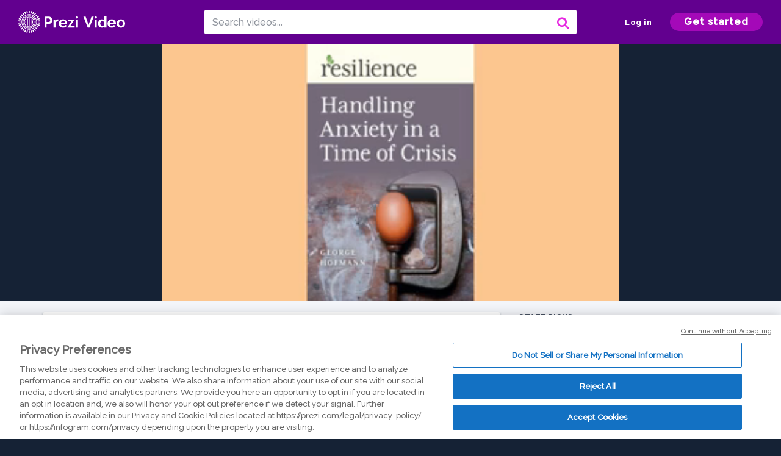

--- FILE ---
content_type: text/html; charset=utf-8
request_url: https://prezi.com/v/mloxgpmfrkwu/handling-anxiety/
body_size: 14116
content:
<!DOCTYPE html><html lang="en"><head ><!-- OneTrust Cookies Consent Notice start --><script src="https://cdn.cookielaw.org/scripttemplates/otSDKStub.js" data-document-language="true" type="text/javascript" charset="UTF-8" data-domain-script="babb4261-7c8b-4e0d-9b99-ce4e6e126a13"></script><script src="https://package-bundles.prezi.com/cookie-consent/cookie-consent.1.0.6/cookie-consent.js"></script><!-- OneTrust Cookies Consent Notice end --><title>
    Handling Anxiety by Tim Ward on Prezi Video
</title><link rel="preload" as="font" crossorigin="" type="font/woff2" href="//assets1.prezicdn.net/common/fonts/raleway-regular.woff2"><link rel="preload" as="font" crossorigin="" type="font/woff2" href="//assets1.prezicdn.net/common/fonts/raleway-medium.woff2"><link rel="preload" as="font" crossorigin="" type="font/woff2" href="//assets1.prezicdn.net/common/fonts/raleway-semibold.woff2"><link rel="preload" as="font" crossorigin="" type="font/woff2" href="//assets1.prezicdn.net/common/fonts/raleway-bold.woff2"><!-- Common Metadata --><meta charset="utf-8"><meta http-equiv="X-UA-Compatible" content="IE=edge" /><meta name="viewport" content="width=device-width, initial-scale=1"><meta name="verify-v1" content="eyaAlbc+dH3kl2VfR/7FXmEfNj940c7ERDeqoUWtmUk="><meta name="msvalidate.01" content="256D24D16694018A98CD38E3CB2E4132"><meta name="y_key" content="c35eebc2904a0fbc"><link rel="shortcut icon" href="https://assets.prezicdn.net/assets-versioned/prezipage-versioned/v0.1.0-46-ge7f2ecf3-r20339917199a1/common/img/favicon.ico?v=2" type="image/x-icon"><link rel="apple-touch-icon-precomposed" href="https://assets.prezicdn.net/assets-versioned/prezipage-versioned/v0.1.0-46-ge7f2ecf3-r20339917199a1/common/img/prezi-apple-touch-icon.png"><meta property="og:site_name" content="prezi.com"/><meta property="fb:app_id" content="298315034451"/><meta property="twitter:account_id" content="35860484" /><link rel="canonical" href="https://prezi.com/v/mloxgpmfrkwu/handling-anxiety/" /><!-- Extra Metadata --><meta property="og:type" content="video.other" /><meta property="og:image:width" content="1280" /><meta property="og:image:height" content="720" /><meta property="og:video" content="https://videocdn.prezi.com/mloxgpmfrkwu/video.mp4?response-content-disposition=attachment&amp;X-Amz-Algorithm=AWS4-HMAC-SHA256&amp;X-Amz-Credential=AKIA3M6LRY3FRH3FLS6K%2F20260119%2Fus-east-1%2Fs3%2Faws4_request&amp;X-Amz-Date=20260119T090000Z&amp;X-Amz-Expires=21600&amp;X-Amz-SignedHeaders=host&amp;X-Amz-Signature=4b2db0731a0d89f78c0b60412e94534afb909362b550d3109175f199a00c63a6" /><meta property="og:video:url" content="https://videocdn.prezi.com/mloxgpmfrkwu/video.mp4?response-content-disposition=attachment&amp;X-Amz-Algorithm=AWS4-HMAC-SHA256&amp;X-Amz-Credential=AKIA3M6LRY3FRH3FLS6K%2F20260119%2Fus-east-1%2Fs3%2Faws4_request&amp;X-Amz-Date=20260119T090000Z&amp;X-Amz-Expires=21600&amp;X-Amz-SignedHeaders=host&amp;X-Amz-Signature=4b2db0731a0d89f78c0b60412e94534afb909362b550d3109175f199a00c63a6" /><meta property="og:video:secure_url" content="https://videocdn.prezi.com/mloxgpmfrkwu/video.mp4?response-content-disposition=attachment&amp;X-Amz-Algorithm=AWS4-HMAC-SHA256&amp;X-Amz-Credential=AKIA3M6LRY3FRH3FLS6K%2F20260119%2Fus-east-1%2Fs3%2Faws4_request&amp;X-Amz-Date=20260119T090000Z&amp;X-Amz-Expires=21600&amp;X-Amz-SignedHeaders=host&amp;X-Amz-Signature=4b2db0731a0d89f78c0b60412e94534afb909362b550d3109175f199a00c63a6" /><meta property="og:video:type" content="video/mp4" /><meta property="og:video:width" content="1280" /><meta property="og:video:height" content="720" /><meta property="description" content="Handling Anxiety" /><meta property="og:description" content="Handling Anxiety" /><meta property="og:url" content="https://prezi.com/v/mloxgpmfrkwu/handling-anxiety/" /><meta property="og:title" content="Handling Anxiety" /><meta property="og:image" content="https://videothumbcdn.prezi.com/mloxgpmfrkwu/thumbnail-00001.jpg" /><meta name="twitter:card" content="summary_large_image" /><meta name="twitter:description" content="Handling Anxiety" /><meta name="twitter:domain" content="prezi.com" /><meta name="twitter:url" content="https://prezi.com/v/mloxgpmfrkwu/handling-anxiety/" /><meta name="twitter:title" content="Handling Anxiety" /><meta name="twitter:image" content="https://videothumbcdn.prezi.com/mloxgpmfrkwu/thumbnail-00001.jpg" /><meta name="keywords" content="" /><script type="application/ld+json">
        {"@context": "http://schema.org", "@type": "VideoObject", "contentUrl": "https://videocdn.prezi.com/mloxgpmfrkwu/video.mp4?response-content-disposition=attachment&X-Amz-Algorithm=AWS4-HMAC-SHA256&X-Amz-Credential=AKIA3M6LRY3FRH3FLS6K%2F20260119%2Fus-east-1%2Fs3%2Faws4_request&X-Amz-Date=20260119T090000Z&X-Amz-Expires=21600&X-Amz-SignedHeaders=host&X-Amz-Signature=4b2db0731a0d89f78c0b60412e94534afb909362b550d3109175f199a00c63a6", "description": "Handling Anxiety", "embedUrl": "https://prezi.com/v/embed/mloxgpmfrkwu/", "interactionStatistic": {"@type": "InteractionCounter", "interactionType": {"@type": "WatchAction"}, "userInteractionCount": 1}, "name": "Handling Anxiety", "playerType": "HTML5", "thumbnailUrl": "https://videothumbcdn.prezi.com/mloxgpmfrkwu/thumbnail-00001.jpg", "transcript": "Everybody suffers from some level of anxiety right now. Uncertainty over our friends and families, health, economic challenges and job loss questions about when all this will end and what the world we return to will look like. All drive us too difficult moods and disturbing emotions. Anxiety is perfectly normal. It helps us to stay safe and make good choices. But today or anytime, things we were sure of fail anxiety can become dysfunctional. It doesn't have to. Their ways you can predict or prevent episodes of anxiety were managed, damaging anxiety. When it strikes you, you can cope well and thrive. I'm George Hoffman and my book resilience Handling anxiety in a time of crisis shows you how it's available now wherever books are sold, thank you and stay safe.", "uploadDate": "2020-05-07T20:45:46"}
    </script><link rel="alternate" type="application/json+oembed" href="https://prezi.com/v/oembed/?format=json&amp;url=https%3A%2F%2Fprezi.com%2Fv%2Fmloxgpmfrkwu%2Fhandling-anxiety%2F" title="Handling Anxiety" /><link rel="alternate" type="text/xml+oembed" href="https://prezi.com/v/oembed/?format=xml&amp;url=https%3A%2F%2Fprezi.com%2Fv%2Fmloxgpmfrkwu%2Fhandling-anxiety%2F" title="Handling Anxiety" /><!-- Init window.Site --><script type="text/javascript">
            window.Site = {};
            Site.LOG_SERVICE_ENDPOINT = 'https://hslogger-app.prezi.com/log/';
            Site.LOG_API_ENDPOINT = '//prezi.com';
            Site.user_id = 0;
        </script><!-- Google Data Layer --><!-- Google Tag Manager --><script id="google-tag-manager">
    
        window.dataLayer = window.dataLayer || [];
        dataLayer.push({
            countryCode: 'US'
        });
    
    (function(w,d,s,l,i){w[l]=w[l]||[];w[l].push({'gtm.start': new Date().getTime(),event:'gtm.js'});var f=d.getElementsByTagName(s)[0],j=d.createElement(s),dl=l!='dataLayer'?'&l='+l:'';j.async=true;j.src='//www.googletagmanager.com/gtm.js?id='+i+dl;f.parentNode.insertBefore(j,f);})(window,document,'script','dataLayer','GTM-MQ6FG2');
</script><!-- JS --><script type="text/javascript">
        var pageStartTime = Date.now();
        var appData = JSON.parse("{\u0022description\u0022: \u0022\u0022, \u0022evaluatedFeatures\u0022: {\u0022bb\u002Dadapt\u002Dembed\u002Ddata\u002Dvideo\u002Dview\u002Dpage\u0022: false, \u0022allow\u002Dcontent\u002Dcuration\u0022: false, \u0022video\u002Dchapters\u002Dsave\u002Dcontent\u0022: false, \u0022pv\u002Dview\u002Dpage\u002Daudio\u002Dtranscript\u002Duse\u002Dsrt\u0022: true, \u0022pv\u002Dview\u002Dpage\u002Dview\u002Dsizes\u0022: true, \u0022vc\u002Dabtest\u002Dshow\u002Dvideo\u002Dad\u002Don\u002Dvideos\u0022: false, \u0022vc\u002Dabtest\u002Dshow\u002Dvideo\u002Dad\u002Don\u002Dvideos\u002D\u002Dsignup\u002Dflow\u0022: false, \u0022vc\u002Dabtest\u002Dshow\u002Dvideo\u002Dad\u002Don\u002Dvideos\u002D\u002Dvideo\u002Dpage\u002Dflow\u0022: false, \u0022vc\u002Dabtest\u002Dshow\u002Dvideo\u002Dad\u002Don\u002Dvideos\u002D\u002Dmain\u002Dpage\u002Dflow\u0022: false, \u0022ua\u002Dretest\u002Dctas\u002Dlead\u002Dto\u002Dfreemium\u002Don\u002Dview\u002Dpages\u0022: false}, \u0022isAuthenticated\u0022: false, \u0022isGuest\u0022: false, \u0022isMobile\u0022: false, \u0022lastModifiedDateString\u0022: \u0022Created May 7, 2020\u0022, \u0022viewerEmail\u0022: null, \u0022viewerName\u0022: null, \u0022viewerOid\u0022: null, \u0022presentationMetadata\u0022: {\u0022oid\u0022: \u0022mloxgpmfrkwu\u0022, \u0022ownerId\u0022: 293731800, \u0022ownerOid\u0022: \u0022ewg0gitgvbzn\u0022, \u0022storageName\u0022: \u00220901.static.prezi.com\u0022, \u0022title\u0022: \u0022Handling Anxiety\u0022, \u0022description\u0022: \u0022\u0022, \u0022public\u0022: true, \u0022createdAt\u0022: \u00222020\u002D05\u002D07T20:45:46\u0022, \u0022modifiedAt\u0022: \u00222020\u002D05\u002D07T21:02:27\u0022, \u0022showcaseProhibited\u0022: false, \u0022copyright\u0022: 1, \u0022copyrightAsStr\u0022: \u0022Prezi reusable\u0022, \u0022schemaVersion\u0022: \u0022airv1l1\u0022, \u0022schemaVersionName\u0022: \u0022AIR_VIDEO_LITE\u0022, \u0022productType\u0022: \u0022pitch\u0022, \u0022isNew\u0022: false, \u0022previewUrls\u0022: {\u0022firstFrame\u0022: \u0022https://0901.static.prezi.com/preview/v2/kqu4sert4iqnfqblfqjfq5g2l76jc3sachvcdoaizecfr3dnitcq_1_0.png\u0022, \u0022overview\u0022: \u0022https://0901.static.prezi.com/preview/v2/kqu4sert4iqnfqblfqjfq5g2l76jc3sachvcdoaizecfr3dnitcq_0_0.png\u0022, \u0022smallerOverview\u0022: \u0022https://0901.static.prezi.com/preview/v2/kqu4sert4iqnfqblfqjfq5g2l76jc3sachvcdoaizecfr3dnitcq_2_0.png\u0022, \u0022largerOverview\u0022: \u0022https://0901.static.prezi.com/preview/v2/kqu4sert4iqnfqblfqjfq5g2l76jc3sachvcdoaizecfr3dnitcq_3_0.png\u0022}, \u0022absoluteLandingUrl\u0022: \u0022https://prezi.com/v/mloxgpmfrkwu/handling\u002Danxiety/\u0022, \u0022absoluteMobileLandingUrl\u0022: \u0022https://prezi.com/m/mloxgpmfrkwu/handling\u002Danxiety/\u0022, \u0022currentVersion\u0022: 2, \u0022StorageId\u0022: 15, \u0022privacy\u0022: \u0022public\u0022, \u0022userPermissions\u0022: {\u0022preziOid\u0022: \u0022mloxgpmfrkwu\u0022, \u0022userId\u0022: 0, \u0022isViewer\u0022: false, \u0022isCollaborator\u0022: false, \u0022isManager\u0022: false, \u0022canView\u0022: true, \u0022canEdit\u0022: false, \u0022canComment\u0022: false, \u0022canMakeCopy\u0022: true, \u0022canDelete\u0022: false, \u0022canInviteForEdit\u0022: false, \u0022canInviteForView\u0022: false, \u0022canInviteForViewTogether\u0022: false, \u0022canInviteForComment\u0022: false, \u0022canRemoveCollaborator\u0022: false, \u0022canRemoveCommenter\u0022: false, \u0022canPublish\u0022: false, \u0022canDownload\u0022: false, \u0022canUnsubscribe\u0022: false, \u0022canSetReuse\u0022: false, \u0022canSetPrivate\u0022: false}, \u0022qualityScore\u0022: 0, \u0022slug\u0022: \u0022handling\u002Danxiety\u0022, \u0022owner\u0022: {\u0022id\u0022: 293731800, \u0022oid\u0022: \u0022ewg0gitgvbzn\u0022, \u0022aboutText\u0022: \u0022\u0022, \u0022firstName\u0022: \u0022Tim\u0022, \u0022lastName\u0022: \u0022Ward\u0022, \u0022username\u0022: \u0022ewg0gitgvbzn\u0022, \u0022publicDisplayName\u0022: \u0022Tim Ward\u0022, \u0022isActive\u0022: true}, \u0022tags\u0022: [], \u0022videoStatus\u0022: \u0022COMPLETED\u0022, \u0022videoUrl\u0022: \u0022https://prezi\u002Dair\u002Dweb.s3.amazonaws.com/mloxgpmfrkwu/video.mp4\u0022, \u0022videoSignedUrl\u0022: \u0022https://videocdn.prezi.com/mloxgpmfrkwu/video.mp4?response\u002Dcontent\u002Ddisposition\u003Dattachment\u0026X\u002DAmz\u002DAlgorithm\u003DAWS4\u002DHMAC\u002DSHA256\u0026X\u002DAmz\u002DCredential\u003DAKIA3M6LRY3FRH3FLS6K%2F20260119%2Fus\u002Deast\u002D1%2Fs3%2Faws4_request\u0026X\u002DAmz\u002DDate\u003D20260119T090000Z\u0026X\u002DAmz\u002DExpires\u003D21600\u0026X\u002DAmz\u002DSignedHeaders\u003Dhost\u0026X\u002DAmz\u002DSignature\u003D4b2db0731a0d89f78c0b60412e94534afb909362b550d3109175f199a00c63a6\u0022, \u0022videoSignedUrlWithTitle\u0022: \u0022https://videocdn.prezi.com/mloxgpmfrkwu/video.mp4?response\u002Dcontent\u002Ddisposition\u003Dattachment%3B%20filename%3D%22handling\u002Danxiety.mp4%22\u0026X\u002DAmz\u002DAlgorithm\u003DAWS4\u002DHMAC\u002DSHA256\u0026X\u002DAmz\u002DCredential\u003DAKIA3M6LRY3FRH3FLS6K%2F20260119%2Fus\u002Deast\u002D1%2Fs3%2Faws4_request\u0026X\u002DAmz\u002DDate\u003D20260119T090000Z\u0026X\u002DAmz\u002DExpires\u003D21600\u0026X\u002DAmz\u002DSignedHeaders\u003Dhost\u0026X\u002DAmz\u002DSignature\u003D836d5290edc738a4bb3f7d9c13011a8aef1a7223b87739cdcfa607675f8d86ea\u0022, \u0022videoThumbnailUrl\u0022: \u0022https://prezi\u002Dair\u002Dthumbnail.s3.amazonaws.com/mloxgpmfrkwu/thumbnail\u002D00001.jpg\u0022, \u0022videoSignedThumbnailUrl\u0022: \u0022https://videothumbcdn.prezi.com/mloxgpmfrkwu/thumbnail\u002D00001.jpg\u0022, \u0022videoTranscodingJobId\u0022: \u00221588877471491\u002Dy68nt0\u0022, \u0022videoTranscodingLedgerVersion\u0022: 3, \u0022videoHlsManifestUrl\u0022: \u0022https://prezi\u002Dair\u002Dweb.s3.amazonaws.com/mloxgpmfrkwu/video.m3u8\u0022, \u0022videoHlsManifestPlaybackUrl\u0022: \u0022https://streamingcdn.prezi.com/mloxgpmfrkwu/video.m3u8\u0022, \u0022hasVideoHlsManifest\u0022: true, \u0022videoHlsManifest\u0022: {\u0022manifests\u0022: [{\u0022meta\u0022: \u0022#EXTM3U\u005Cn#EXT\u002DX\u002DSTREAM\u002DINF:PROGRAM\u002DID\u003D1,BANDWIDTH\u003D209000,RESOLUTION\u003D320x180,CODECS\u003D\u005C\u0022avc1.42000d,mp4a.40.5\u005C\u0022\u005Cn\u0022, \u0022manifest\u0022: \u0022#EXTM3U\u005Cn#EXT\u002DX\u002DVERSION:3\u005Cn#EXT\u002DX\u002DMEDIA\u002DSEQUENCE:0\u005Cn#EXT\u002DX\u002DALLOW\u002DCACHE:YES\u005Cn#EXT\u002DX\u002DTARGETDURATION:7\u005Cn#EXTINF:6.114689,\u005Cnhttps://streamingcdn.prezi.com/mloxgpmfrkwu/hls/pv\u002Dv3\u002Dhls\u002D180p1500000.ts?Key\u002DPair\u002DId\u003DAPKAJAMIWKOHB6YSG7TQ\u0026Policy\u003DeyJTdGF0ZW1lbnQiOlt7IlJlc291cmNlIjoiaHR0cHM6Ly9zdHJlYW1pbmdjZG4ucHJlemkuY29tL21sb3hncG1mcmt3dS8qIiwiQ29uZGl0aW9uIjp7IkRhdGVMZXNzVGhhbiI6eyJBV1M6RXBvY2hUaW1lIjoxNzY4ODQzNjMzfX19XX0_\u0026Signature\u003DHiBmhxMspcLGBJyH\u002DvkHwxVqbssN5NgHegokRmu81SdBwexpS~jVXcWwZj3M66J1M6YZ~J9jIUeUTDeLjdfkDbBAV5Y\u002DP6q16ltArILP0~fC5e3~Pr1\u002D3ktVJSTSFgmS6mgw~sD5cHEreVqp4ZcNp9eG2WRdpVpwJJ4F9wPzWCc~DKOZlzPKucGf8LXsovHtT2\u002D10iviUr3~nSYjk6vRkhwAi~MX12B41RRI9KLzw3R9oNb82b0GjLM~Z7YBKktnvrJtu2lyJvaJdmUE6SfFBzj~8umFfmvEENDFLtaxvHal37xAMU2VC0Ffo88sc9C3B0msuK4t1NGrUntG3KZuIw__\u005Cn#EXTINF:6.000000,\u005Cnhttps://streamingcdn.prezi.com/mloxgpmfrkwu/hls/pv\u002Dv3\u002Dhls\u002D180p1500001.ts?Key\u002DPair\u002DId\u003DAPKAJAMIWKOHB6YSG7TQ\u0026Policy\u003DeyJTdGF0ZW1lbnQiOlt7IlJlc291cmNlIjoiaHR0cHM6Ly9zdHJlYW1pbmdjZG4ucHJlemkuY29tL21sb3hncG1mcmt3dS8qIiwiQ29uZGl0aW9uIjp7IkRhdGVMZXNzVGhhbiI6eyJBV1M6RXBvY2hUaW1lIjoxNzY4ODQzNjMzfX19XX0_\u0026Signature\u003DHiBmhxMspcLGBJyH\u002DvkHwxVqbssN5NgHegokRmu81SdBwexpS~jVXcWwZj3M66J1M6YZ~J9jIUeUTDeLjdfkDbBAV5Y\u002DP6q16ltArILP0~fC5e3~Pr1\u002D3ktVJSTSFgmS6mgw~sD5cHEreVqp4ZcNp9eG2WRdpVpwJJ4F9wPzWCc~DKOZlzPKucGf8LXsovHtT2\u002D10iviUr3~nSYjk6vRkhwAi~MX12B41RRI9KLzw3R9oNb82b0GjLM~Z7YBKktnvrJtu2lyJvaJdmUE6SfFBzj~8umFfmvEENDFLtaxvHal37xAMU2VC0Ffo88sc9C3B0msuK4t1NGrUntG3KZuIw__\u005Cn#EXTINF:3.000000,\u005Cnhttps://streamingcdn.prezi.com/mloxgpmfrkwu/hls/pv\u002Dv3\u002Dhls\u002D180p1500002.ts?Key\u002DPair\u002DId\u003DAPKAJAMIWKOHB6YSG7TQ\u0026Policy\u003DeyJTdGF0ZW1lbnQiOlt7IlJlc291cmNlIjoiaHR0cHM6Ly9zdHJlYW1pbmdjZG4ucHJlemkuY29tL21sb3hncG1mcmt3dS8qIiwiQ29uZGl0aW9uIjp7IkRhdGVMZXNzVGhhbiI6eyJBV1M6RXBvY2hUaW1lIjoxNzY4ODQzNjMzfX19XX0_\u0026Signature\u003DHiBmhxMspcLGBJyH\u002DvkHwxVqbssN5NgHegokRmu81SdBwexpS~jVXcWwZj3M66J1M6YZ~J9jIUeUTDeLjdfkDbBAV5Y\u002DP6q16ltArILP0~fC5e3~Pr1\u002D3ktVJSTSFgmS6mgw~sD5cHEreVqp4ZcNp9eG2WRdpVpwJJ4F9wPzWCc~DKOZlzPKucGf8LXsovHtT2\u002D10iviUr3~nSYjk6vRkhwAi~MX12B41RRI9KLzw3R9oNb82b0GjLM~Z7YBKktnvrJtu2lyJvaJdmUE6SfFBzj~8umFfmvEENDFLtaxvHal37xAMU2VC0Ffo88sc9C3B0msuK4t1NGrUntG3KZuIw__\u005Cn#EXTINF:6.000000,\u005Cnhttps://streamingcdn.prezi.com/mloxgpmfrkwu/hls/pv\u002Dv3\u002Dhls\u002D180p1500003.ts?Key\u002DPair\u002DId\u003DAPKAJAMIWKOHB6YSG7TQ\u0026Policy\u003DeyJTdGF0ZW1lbnQiOlt7IlJlc291cmNlIjoiaHR0cHM6Ly9zdHJlYW1pbmdjZG4ucHJlemkuY29tL21sb3hncG1mcmt3dS8qIiwiQ29uZGl0aW9uIjp7IkRhdGVMZXNzVGhhbiI6eyJBV1M6RXBvY2hUaW1lIjoxNzY4ODQzNjMzfX19XX0_\u0026Signature\u003DHiBmhxMspcLGBJyH\u002DvkHwxVqbssN5NgHegokRmu81SdBwexpS~jVXcWwZj3M66J1M6YZ~J9jIUeUTDeLjdfkDbBAV5Y\u002DP6q16ltArILP0~fC5e3~Pr1\u002D3ktVJSTSFgmS6mgw~sD5cHEreVqp4ZcNp9eG2WRdpVpwJJ4F9wPzWCc~DKOZlzPKucGf8LXsovHtT2\u002D10iviUr3~nSYjk6vRkhwAi~MX12B41RRI9KLzw3R9oNb82b0GjLM~Z7YBKktnvrJtu2lyJvaJdmUE6SfFBzj~8umFfmvEENDFLtaxvHal37xAMU2VC0Ffo88sc9C3B0msuK4t1NGrUntG3KZuIw__\u005Cn#EXTINF:6.000000,\u005Cnhttps://streamingcdn.prezi.com/mloxgpmfrkwu/hls/pv\u002Dv3\u002Dhls\u002D180p1500004.ts?Key\u002DPair\u002DId\u003DAPKAJAMIWKOHB6YSG7TQ\u0026Policy\u003DeyJTdGF0ZW1lbnQiOlt7IlJlc291cmNlIjoiaHR0cHM6Ly9zdHJlYW1pbmdjZG4ucHJlemkuY29tL21sb3hncG1mcmt3dS8qIiwiQ29uZGl0aW9uIjp7IkRhdGVMZXNzVGhhbiI6eyJBV1M6RXBvY2hUaW1lIjoxNzY4ODQzNjMzfX19XX0_\u0026Signature\u003DHiBmhxMspcLGBJyH\u002DvkHwxVqbssN5NgHegokRmu81SdBwexpS~jVXcWwZj3M66J1M6YZ~J9jIUeUTDeLjdfkDbBAV5Y\u002DP6q16ltArILP0~fC5e3~Pr1\u002D3ktVJSTSFgmS6mgw~sD5cHEreVqp4ZcNp9eG2WRdpVpwJJ4F9wPzWCc~DKOZlzPKucGf8LXsovHtT2\u002D10iviUr3~nSYjk6vRkhwAi~MX12B41RRI9KLzw3R9oNb82b0GjLM~Z7YBKktnvrJtu2lyJvaJdmUE6SfFBzj~8umFfmvEENDFLtaxvHal37xAMU2VC0Ffo88sc9C3B0msuK4t1NGrUntG3KZuIw__\u005Cn#EXTINF:3.000000,\u005Cnhttps://streamingcdn.prezi.com/mloxgpmfrkwu/hls/pv\u002Dv3\u002Dhls\u002D180p1500005.ts?Key\u002DPair\u002DId\u003DAPKAJAMIWKOHB6YSG7TQ\u0026Policy\u003DeyJTdGF0ZW1lbnQiOlt7IlJlc291cmNlIjoiaHR0cHM6Ly9zdHJlYW1pbmdjZG4ucHJlemkuY29tL21sb3hncG1mcmt3dS8qIiwiQ29uZGl0aW9uIjp7IkRhdGVMZXNzVGhhbiI6eyJBV1M6RXBvY2hUaW1lIjoxNzY4ODQzNjMzfX19XX0_\u0026Signature\u003DHiBmhxMspcLGBJyH\u002DvkHwxVqbssN5NgHegokRmu81SdBwexpS~jVXcWwZj3M66J1M6YZ~J9jIUeUTDeLjdfkDbBAV5Y\u002DP6q16ltArILP0~fC5e3~Pr1\u002D3ktVJSTSFgmS6mgw~sD5cHEreVqp4ZcNp9eG2WRdpVpwJJ4F9wPzWCc~DKOZlzPKucGf8LXsovHtT2\u002D10iviUr3~nSYjk6vRkhwAi~MX12B41RRI9KLzw3R9oNb82b0GjLM~Z7YBKktnvrJtu2lyJvaJdmUE6SfFBzj~8umFfmvEENDFLtaxvHal37xAMU2VC0Ffo88sc9C3B0msuK4t1NGrUntG3KZuIw__\u005Cn#EXTINF:6.000000,\u005Cnhttps://streamingcdn.prezi.com/mloxgpmfrkwu/hls/pv\u002Dv3\u002Dhls\u002D180p1500006.ts?Key\u002DPair\u002DId\u003DAPKAJAMIWKOHB6YSG7TQ\u0026Policy\u003DeyJTdGF0ZW1lbnQiOlt7IlJlc291cmNlIjoiaHR0cHM6Ly9zdHJlYW1pbmdjZG4ucHJlemkuY29tL21sb3hncG1mcmt3dS8qIiwiQ29uZGl0aW9uIjp7IkRhdGVMZXNzVGhhbiI6eyJBV1M6RXBvY2hUaW1lIjoxNzY4ODQzNjMzfX19XX0_\u0026Signature\u003DHiBmhxMspcLGBJyH\u002DvkHwxVqbssN5NgHegokRmu81SdBwexpS~jVXcWwZj3M66J1M6YZ~J9jIUeUTDeLjdfkDbBAV5Y\u002DP6q16ltArILP0~fC5e3~Pr1\u002D3ktVJSTSFgmS6mgw~sD5cHEreVqp4ZcNp9eG2WRdpVpwJJ4F9wPzWCc~DKOZlzPKucGf8LXsovHtT2\u002D10iviUr3~nSYjk6vRkhwAi~MX12B41RRI9KLzw3R9oNb82b0GjLM~Z7YBKktnvrJtu2lyJvaJdmUE6SfFBzj~8umFfmvEENDFLtaxvHal37xAMU2VC0Ffo88sc9C3B0msuK4t1NGrUntG3KZuIw__\u005Cn#EXTINF:6.000000,\u005Cnhttps://streamingcdn.prezi.com/mloxgpmfrkwu/hls/pv\u002Dv3\u002Dhls\u002D180p1500007.ts?Key\u002DPair\u002DId\u003DAPKAJAMIWKOHB6YSG7TQ\u0026Policy\u003DeyJTdGF0ZW1lbnQiOlt7IlJlc291cmNlIjoiaHR0cHM6Ly9zdHJlYW1pbmdjZG4ucHJlemkuY29tL21sb3hncG1mcmt3dS8qIiwiQ29uZGl0aW9uIjp7IkRhdGVMZXNzVGhhbiI6eyJBV1M6RXBvY2hUaW1lIjoxNzY4ODQzNjMzfX19XX0_\u0026Signature\u003DHiBmhxMspcLGBJyH\u002DvkHwxVqbssN5NgHegokRmu81SdBwexpS~jVXcWwZj3M66J1M6YZ~J9jIUeUTDeLjdfkDbBAV5Y\u002DP6q16ltArILP0~fC5e3~Pr1\u002D3ktVJSTSFgmS6mgw~sD5cHEreVqp4ZcNp9eG2WRdpVpwJJ4F9wPzWCc~DKOZlzPKucGf8LXsovHtT2\u002D10iviUr3~nSYjk6vRkhwAi~MX12B41RRI9KLzw3R9oNb82b0GjLM~Z7YBKktnvrJtu2lyJvaJdmUE6SfFBzj~8umFfmvEENDFLtaxvHal37xAMU2VC0Ffo88sc9C3B0msuK4t1NGrUntG3KZuIw__\u005Cn#EXTINF:3.000000,\u005Cnhttps://streamingcdn.prezi.com/mloxgpmfrkwu/hls/pv\u002Dv3\u002Dhls\u002D180p1500008.ts?Key\u002DPair\u002DId\u003DAPKAJAMIWKOHB6YSG7TQ\u0026Policy\u003DeyJTdGF0ZW1lbnQiOlt7IlJlc291cmNlIjoiaHR0cHM6Ly9zdHJlYW1pbmdjZG4ucHJlemkuY29tL21sb3hncG1mcmt3dS8qIiwiQ29uZGl0aW9uIjp7IkRhdGVMZXNzVGhhbiI6eyJBV1M6RXBvY2hUaW1lIjoxNzY4ODQzNjMzfX19XX0_\u0026Signature\u003DHiBmhxMspcLGBJyH\u002DvkHwxVqbssN5NgHegokRmu81SdBwexpS~jVXcWwZj3M66J1M6YZ~J9jIUeUTDeLjdfkDbBAV5Y\u002DP6q16ltArILP0~fC5e3~Pr1\u002D3ktVJSTSFgmS6mgw~sD5cHEreVqp4ZcNp9eG2WRdpVpwJJ4F9wPzWCc~DKOZlzPKucGf8LXsovHtT2\u002D10iviUr3~nSYjk6vRkhwAi~MX12B41RRI9KLzw3R9oNb82b0GjLM~Z7YBKktnvrJtu2lyJvaJdmUE6SfFBzj~8umFfmvEENDFLtaxvHal37xAMU2VC0Ffo88sc9C3B0msuK4t1NGrUntG3KZuIw__\u005Cn#EXTINF:6.000000,\u005Cnhttps://streamingcdn.prezi.com/mloxgpmfrkwu/hls/pv\u002Dv3\u002Dhls\u002D180p1500009.ts?Key\u002DPair\u002DId\u003DAPKAJAMIWKOHB6YSG7TQ\u0026Policy\u003DeyJTdGF0ZW1lbnQiOlt7IlJlc291cmNlIjoiaHR0cHM6Ly9zdHJlYW1pbmdjZG4ucHJlemkuY29tL21sb3hncG1mcmt3dS8qIiwiQ29uZGl0aW9uIjp7IkRhdGVMZXNzVGhhbiI6eyJBV1M6RXBvY2hUaW1lIjoxNzY4ODQzNjMzfX19XX0_\u0026Signature\u003DHiBmhxMspcLGBJyH\u002DvkHwxVqbssN5NgHegokRmu81SdBwexpS~jVXcWwZj3M66J1M6YZ~J9jIUeUTDeLjdfkDbBAV5Y\u002DP6q16ltArILP0~fC5e3~Pr1\u002D3ktVJSTSFgmS6mgw~sD5cHEreVqp4ZcNp9eG2WRdpVpwJJ4F9wPzWCc~DKOZlzPKucGf8LXsovHtT2\u002D10iviUr3~nSYjk6vRkhwAi~MX12B41RRI9KLzw3R9oNb82b0GjLM~Z7YBKktnvrJtu2lyJvaJdmUE6SfFBzj~8umFfmvEENDFLtaxvHal37xAMU2VC0Ffo88sc9C3B0msuK4t1NGrUntG3KZuIw__\u005Cn#EXTINF:6.000000,\u005Cnhttps://streamingcdn.prezi.com/mloxgpmfrkwu/hls/pv\u002Dv3\u002Dhls\u002D180p1500010.ts?Key\u002DPair\u002DId\u003DAPKAJAMIWKOHB6YSG7TQ\u0026Policy\u003DeyJTdGF0ZW1lbnQiOlt7IlJlc291cmNlIjoiaHR0cHM6Ly9zdHJlYW1pbmdjZG4ucHJlemkuY29tL21sb3hncG1mcmt3dS8qIiwiQ29uZGl0aW9uIjp7IkRhdGVMZXNzVGhhbiI6eyJBV1M6RXBvY2hUaW1lIjoxNzY4ODQzNjMzfX19XX0_\u0026Signature\u003DHiBmhxMspcLGBJyH\u002DvkHwxVqbssN5NgHegokRmu81SdBwexpS~jVXcWwZj3M66J1M6YZ~J9jIUeUTDeLjdfkDbBAV5Y\u002DP6q16ltArILP0~fC5e3~Pr1\u002D3ktVJSTSFgmS6mgw~sD5cHEreVqp4ZcNp9eG2WRdpVpwJJ4F9wPzWCc~DKOZlzPKucGf8LXsovHtT2\u002D10iviUr3~nSYjk6vRkhwAi~MX12B41RRI9KLzw3R9oNb82b0GjLM~Z7YBKktnvrJtu2lyJvaJdmUE6SfFBzj~8umFfmvEENDFLtaxvHal37xAMU2VC0Ffo88sc9C3B0msuK4t1NGrUntG3KZuIw__\u005Cn#EXTINF:1.866667,\u005Cnhttps://streamingcdn.prezi.com/mloxgpmfrkwu/hls/pv\u002Dv3\u002Dhls\u002D180p1500011.ts?Key\u002DPair\u002DId\u003DAPKAJAMIWKOHB6YSG7TQ\u0026Policy\u003DeyJTdGF0ZW1lbnQiOlt7IlJlc291cmNlIjoiaHR0cHM6Ly9zdHJlYW1pbmdjZG4ucHJlemkuY29tL21sb3hncG1mcmt3dS8qIiwiQ29uZGl0aW9uIjp7IkRhdGVMZXNzVGhhbiI6eyJBV1M6RXBvY2hUaW1lIjoxNzY4ODQzNjMzfX19XX0_\u0026Signature\u003DHiBmhxMspcLGBJyH\u002DvkHwxVqbssN5NgHegokRmu81SdBwexpS~jVXcWwZj3M66J1M6YZ~J9jIUeUTDeLjdfkDbBAV5Y\u002DP6q16ltArILP0~fC5e3~Pr1\u002D3ktVJSTSFgmS6mgw~sD5cHEreVqp4ZcNp9eG2WRdpVpwJJ4F9wPzWCc~DKOZlzPKucGf8LXsovHtT2\u002D10iviUr3~nSYjk6vRkhwAi~MX12B41RRI9KLzw3R9oNb82b0GjLM~Z7YBKktnvrJtu2lyJvaJdmUE6SfFBzj~8umFfmvEENDFLtaxvHal37xAMU2VC0Ffo88sc9C3B0msuK4t1NGrUntG3KZuIw__\u005Cn#EXT\u002DX\u002DENDLIST\u005Cn\u0022}, {\u0022meta\u0022: \u0022#EXT\u002DX\u002DSTREAM\u002DINF:PROGRAM\u002DID\u003D1,BANDWIDTH\u003D515000,RESOLUTION\u003D640x360,CODECS\u003D\u005C\u0022avc1.4d001e,mp4a.40.2\u005C\u0022\u005Cn\u0022, \u0022manifest\u0022: \u0022#EXTM3U\u005Cn#EXT\u002DX\u002DVERSION:3\u005Cn#EXT\u002DX\u002DMEDIA\u002DSEQUENCE:0\u005Cn#EXT\u002DX\u002DALLOW\u002DCACHE:YES\u005Cn#EXT\u002DX\u002DTARGETDURATION:7\u005Cn#EXTINF:6.066667,\u005Cnhttps://streamingcdn.prezi.com/mloxgpmfrkwu/hls/pv\u002Dv3\u002Dhls\u002D360p3000000.ts?Key\u002DPair\u002DId\u003DAPKAJAMIWKOHB6YSG7TQ\u0026Policy\u003DeyJTdGF0ZW1lbnQiOlt7IlJlc291cmNlIjoiaHR0cHM6Ly9zdHJlYW1pbmdjZG4ucHJlemkuY29tL21sb3hncG1mcmt3dS8qIiwiQ29uZGl0aW9uIjp7IkRhdGVMZXNzVGhhbiI6eyJBV1M6RXBvY2hUaW1lIjoxNzY4ODQzNjMzfX19XX0_\u0026Signature\u003DHiBmhxMspcLGBJyH\u002DvkHwxVqbssN5NgHegokRmu81SdBwexpS~jVXcWwZj3M66J1M6YZ~J9jIUeUTDeLjdfkDbBAV5Y\u002DP6q16ltArILP0~fC5e3~Pr1\u002D3ktVJSTSFgmS6mgw~sD5cHEreVqp4ZcNp9eG2WRdpVpwJJ4F9wPzWCc~DKOZlzPKucGf8LXsovHtT2\u002D10iviUr3~nSYjk6vRkhwAi~MX12B41RRI9KLzw3R9oNb82b0GjLM~Z7YBKktnvrJtu2lyJvaJdmUE6SfFBzj~8umFfmvEENDFLtaxvHal37xAMU2VC0Ffo88sc9C3B0msuK4t1NGrUntG3KZuIw__\u005Cn#EXTINF:6.000000,\u005Cnhttps://streamingcdn.prezi.com/mloxgpmfrkwu/hls/pv\u002Dv3\u002Dhls\u002D360p3000001.ts?Key\u002DPair\u002DId\u003DAPKAJAMIWKOHB6YSG7TQ\u0026Policy\u003DeyJTdGF0ZW1lbnQiOlt7IlJlc291cmNlIjoiaHR0cHM6Ly9zdHJlYW1pbmdjZG4ucHJlemkuY29tL21sb3hncG1mcmt3dS8qIiwiQ29uZGl0aW9uIjp7IkRhdGVMZXNzVGhhbiI6eyJBV1M6RXBvY2hUaW1lIjoxNzY4ODQzNjMzfX19XX0_\u0026Signature\u003DHiBmhxMspcLGBJyH\u002DvkHwxVqbssN5NgHegokRmu81SdBwexpS~jVXcWwZj3M66J1M6YZ~J9jIUeUTDeLjdfkDbBAV5Y\u002DP6q16ltArILP0~fC5e3~Pr1\u002D3ktVJSTSFgmS6mgw~sD5cHEreVqp4ZcNp9eG2WRdpVpwJJ4F9wPzWCc~DKOZlzPKucGf8LXsovHtT2\u002D10iviUr3~nSYjk6vRkhwAi~MX12B41RRI9KLzw3R9oNb82b0GjLM~Z7YBKktnvrJtu2lyJvaJdmUE6SfFBzj~8umFfmvEENDFLtaxvHal37xAMU2VC0Ffo88sc9C3B0msuK4t1NGrUntG3KZuIw__\u005Cn#EXTINF:3.000000,\u005Cnhttps://streamingcdn.prezi.com/mloxgpmfrkwu/hls/pv\u002Dv3\u002Dhls\u002D360p3000002.ts?Key\u002DPair\u002DId\u003DAPKAJAMIWKOHB6YSG7TQ\u0026Policy\u003DeyJTdGF0ZW1lbnQiOlt7IlJlc291cmNlIjoiaHR0cHM6Ly9zdHJlYW1pbmdjZG4ucHJlemkuY29tL21sb3hncG1mcmt3dS8qIiwiQ29uZGl0aW9uIjp7IkRhdGVMZXNzVGhhbiI6eyJBV1M6RXBvY2hUaW1lIjoxNzY4ODQzNjMzfX19XX0_\u0026Signature\u003DHiBmhxMspcLGBJyH\u002DvkHwxVqbssN5NgHegokRmu81SdBwexpS~jVXcWwZj3M66J1M6YZ~J9jIUeUTDeLjdfkDbBAV5Y\u002DP6q16ltArILP0~fC5e3~Pr1\u002D3ktVJSTSFgmS6mgw~sD5cHEreVqp4ZcNp9eG2WRdpVpwJJ4F9wPzWCc~DKOZlzPKucGf8LXsovHtT2\u002D10iviUr3~nSYjk6vRkhwAi~MX12B41RRI9KLzw3R9oNb82b0GjLM~Z7YBKktnvrJtu2lyJvaJdmUE6SfFBzj~8umFfmvEENDFLtaxvHal37xAMU2VC0Ffo88sc9C3B0msuK4t1NGrUntG3KZuIw__\u005Cn#EXTINF:6.000000,\u005Cnhttps://streamingcdn.prezi.com/mloxgpmfrkwu/hls/pv\u002Dv3\u002Dhls\u002D360p3000003.ts?Key\u002DPair\u002DId\u003DAPKAJAMIWKOHB6YSG7TQ\u0026Policy\u003DeyJTdGF0ZW1lbnQiOlt7IlJlc291cmNlIjoiaHR0cHM6Ly9zdHJlYW1pbmdjZG4ucHJlemkuY29tL21sb3hncG1mcmt3dS8qIiwiQ29uZGl0aW9uIjp7IkRhdGVMZXNzVGhhbiI6eyJBV1M6RXBvY2hUaW1lIjoxNzY4ODQzNjMzfX19XX0_\u0026Signature\u003DHiBmhxMspcLGBJyH\u002DvkHwxVqbssN5NgHegokRmu81SdBwexpS~jVXcWwZj3M66J1M6YZ~J9jIUeUTDeLjdfkDbBAV5Y\u002DP6q16ltArILP0~fC5e3~Pr1\u002D3ktVJSTSFgmS6mgw~sD5cHEreVqp4ZcNp9eG2WRdpVpwJJ4F9wPzWCc~DKOZlzPKucGf8LXsovHtT2\u002D10iviUr3~nSYjk6vRkhwAi~MX12B41RRI9KLzw3R9oNb82b0GjLM~Z7YBKktnvrJtu2lyJvaJdmUE6SfFBzj~8umFfmvEENDFLtaxvHal37xAMU2VC0Ffo88sc9C3B0msuK4t1NGrUntG3KZuIw__\u005Cn#EXTINF:6.000000,\u005Cnhttps://streamingcdn.prezi.com/mloxgpmfrkwu/hls/pv\u002Dv3\u002Dhls\u002D360p3000004.ts?Key\u002DPair\u002DId\u003DAPKAJAMIWKOHB6YSG7TQ\u0026Policy\u003DeyJTdGF0ZW1lbnQiOlt7IlJlc291cmNlIjoiaHR0cHM6Ly9zdHJlYW1pbmdjZG4ucHJlemkuY29tL21sb3hncG1mcmt3dS8qIiwiQ29uZGl0aW9uIjp7IkRhdGVMZXNzVGhhbiI6eyJBV1M6RXBvY2hUaW1lIjoxNzY4ODQzNjMzfX19XX0_\u0026Signature\u003DHiBmhxMspcLGBJyH\u002DvkHwxVqbssN5NgHegokRmu81SdBwexpS~jVXcWwZj3M66J1M6YZ~J9jIUeUTDeLjdfkDbBAV5Y\u002DP6q16ltArILP0~fC5e3~Pr1\u002D3ktVJSTSFgmS6mgw~sD5cHEreVqp4ZcNp9eG2WRdpVpwJJ4F9wPzWCc~DKOZlzPKucGf8LXsovHtT2\u002D10iviUr3~nSYjk6vRkhwAi~MX12B41RRI9KLzw3R9oNb82b0GjLM~Z7YBKktnvrJtu2lyJvaJdmUE6SfFBzj~8umFfmvEENDFLtaxvHal37xAMU2VC0Ffo88sc9C3B0msuK4t1NGrUntG3KZuIw__\u005Cn#EXTINF:3.000000,\u005Cnhttps://streamingcdn.prezi.com/mloxgpmfrkwu/hls/pv\u002Dv3\u002Dhls\u002D360p3000005.ts?Key\u002DPair\u002DId\u003DAPKAJAMIWKOHB6YSG7TQ\u0026Policy\u003DeyJTdGF0ZW1lbnQiOlt7IlJlc291cmNlIjoiaHR0cHM6Ly9zdHJlYW1pbmdjZG4ucHJlemkuY29tL21sb3hncG1mcmt3dS8qIiwiQ29uZGl0aW9uIjp7IkRhdGVMZXNzVGhhbiI6eyJBV1M6RXBvY2hUaW1lIjoxNzY4ODQzNjMzfX19XX0_\u0026Signature\u003DHiBmhxMspcLGBJyH\u002DvkHwxVqbssN5NgHegokRmu81SdBwexpS~jVXcWwZj3M66J1M6YZ~J9jIUeUTDeLjdfkDbBAV5Y\u002DP6q16ltArILP0~fC5e3~Pr1\u002D3ktVJSTSFgmS6mgw~sD5cHEreVqp4ZcNp9eG2WRdpVpwJJ4F9wPzWCc~DKOZlzPKucGf8LXsovHtT2\u002D10iviUr3~nSYjk6vRkhwAi~MX12B41RRI9KLzw3R9oNb82b0GjLM~Z7YBKktnvrJtu2lyJvaJdmUE6SfFBzj~8umFfmvEENDFLtaxvHal37xAMU2VC0Ffo88sc9C3B0msuK4t1NGrUntG3KZuIw__\u005Cn#EXTINF:6.000000,\u005Cnhttps://streamingcdn.prezi.com/mloxgpmfrkwu/hls/pv\u002Dv3\u002Dhls\u002D360p3000006.ts?Key\u002DPair\u002DId\u003DAPKAJAMIWKOHB6YSG7TQ\u0026Policy\u003DeyJTdGF0ZW1lbnQiOlt7IlJlc291cmNlIjoiaHR0cHM6Ly9zdHJlYW1pbmdjZG4ucHJlemkuY29tL21sb3hncG1mcmt3dS8qIiwiQ29uZGl0aW9uIjp7IkRhdGVMZXNzVGhhbiI6eyJBV1M6RXBvY2hUaW1lIjoxNzY4ODQzNjMzfX19XX0_\u0026Signature\u003DHiBmhxMspcLGBJyH\u002DvkHwxVqbssN5NgHegokRmu81SdBwexpS~jVXcWwZj3M66J1M6YZ~J9jIUeUTDeLjdfkDbBAV5Y\u002DP6q16ltArILP0~fC5e3~Pr1\u002D3ktVJSTSFgmS6mgw~sD5cHEreVqp4ZcNp9eG2WRdpVpwJJ4F9wPzWCc~DKOZlzPKucGf8LXsovHtT2\u002D10iviUr3~nSYjk6vRkhwAi~MX12B41RRI9KLzw3R9oNb82b0GjLM~Z7YBKktnvrJtu2lyJvaJdmUE6SfFBzj~8umFfmvEENDFLtaxvHal37xAMU2VC0Ffo88sc9C3B0msuK4t1NGrUntG3KZuIw__\u005Cn#EXTINF:6.000000,\u005Cnhttps://streamingcdn.prezi.com/mloxgpmfrkwu/hls/pv\u002Dv3\u002Dhls\u002D360p3000007.ts?Key\u002DPair\u002DId\u003DAPKAJAMIWKOHB6YSG7TQ\u0026Policy\u003DeyJTdGF0ZW1lbnQiOlt7IlJlc291cmNlIjoiaHR0cHM6Ly9zdHJlYW1pbmdjZG4ucHJlemkuY29tL21sb3hncG1mcmt3dS8qIiwiQ29uZGl0aW9uIjp7IkRhdGVMZXNzVGhhbiI6eyJBV1M6RXBvY2hUaW1lIjoxNzY4ODQzNjMzfX19XX0_\u0026Signature\u003DHiBmhxMspcLGBJyH\u002DvkHwxVqbssN5NgHegokRmu81SdBwexpS~jVXcWwZj3M66J1M6YZ~J9jIUeUTDeLjdfkDbBAV5Y\u002DP6q16ltArILP0~fC5e3~Pr1\u002D3ktVJSTSFgmS6mgw~sD5cHEreVqp4ZcNp9eG2WRdpVpwJJ4F9wPzWCc~DKOZlzPKucGf8LXsovHtT2\u002D10iviUr3~nSYjk6vRkhwAi~MX12B41RRI9KLzw3R9oNb82b0GjLM~Z7YBKktnvrJtu2lyJvaJdmUE6SfFBzj~8umFfmvEENDFLtaxvHal37xAMU2VC0Ffo88sc9C3B0msuK4t1NGrUntG3KZuIw__\u005Cn#EXTINF:3.000000,\u005Cnhttps://streamingcdn.prezi.com/mloxgpmfrkwu/hls/pv\u002Dv3\u002Dhls\u002D360p3000008.ts?Key\u002DPair\u002DId\u003DAPKAJAMIWKOHB6YSG7TQ\u0026Policy\u003DeyJTdGF0ZW1lbnQiOlt7IlJlc291cmNlIjoiaHR0cHM6Ly9zdHJlYW1pbmdjZG4ucHJlemkuY29tL21sb3hncG1mcmt3dS8qIiwiQ29uZGl0aW9uIjp7IkRhdGVMZXNzVGhhbiI6eyJBV1M6RXBvY2hUaW1lIjoxNzY4ODQzNjMzfX19XX0_\u0026Signature\u003DHiBmhxMspcLGBJyH\u002DvkHwxVqbssN5NgHegokRmu81SdBwexpS~jVXcWwZj3M66J1M6YZ~J9jIUeUTDeLjdfkDbBAV5Y\u002DP6q16ltArILP0~fC5e3~Pr1\u002D3ktVJSTSFgmS6mgw~sD5cHEreVqp4ZcNp9eG2WRdpVpwJJ4F9wPzWCc~DKOZlzPKucGf8LXsovHtT2\u002D10iviUr3~nSYjk6vRkhwAi~MX12B41RRI9KLzw3R9oNb82b0GjLM~Z7YBKktnvrJtu2lyJvaJdmUE6SfFBzj~8umFfmvEENDFLtaxvHal37xAMU2VC0Ffo88sc9C3B0msuK4t1NGrUntG3KZuIw__\u005Cn#EXTINF:6.000000,\u005Cnhttps://streamingcdn.prezi.com/mloxgpmfrkwu/hls/pv\u002Dv3\u002Dhls\u002D360p3000009.ts?Key\u002DPair\u002DId\u003DAPKAJAMIWKOHB6YSG7TQ\u0026Policy\u003DeyJTdGF0ZW1lbnQiOlt7IlJlc291cmNlIjoiaHR0cHM6Ly9zdHJlYW1pbmdjZG4ucHJlemkuY29tL21sb3hncG1mcmt3dS8qIiwiQ29uZGl0aW9uIjp7IkRhdGVMZXNzVGhhbiI6eyJBV1M6RXBvY2hUaW1lIjoxNzY4ODQzNjMzfX19XX0_\u0026Signature\u003DHiBmhxMspcLGBJyH\u002DvkHwxVqbssN5NgHegokRmu81SdBwexpS~jVXcWwZj3M66J1M6YZ~J9jIUeUTDeLjdfkDbBAV5Y\u002DP6q16ltArILP0~fC5e3~Pr1\u002D3ktVJSTSFgmS6mgw~sD5cHEreVqp4ZcNp9eG2WRdpVpwJJ4F9wPzWCc~DKOZlzPKucGf8LXsovHtT2\u002D10iviUr3~nSYjk6vRkhwAi~MX12B41RRI9KLzw3R9oNb82b0GjLM~Z7YBKktnvrJtu2lyJvaJdmUE6SfFBzj~8umFfmvEENDFLtaxvHal37xAMU2VC0Ffo88sc9C3B0msuK4t1NGrUntG3KZuIw__\u005Cn#EXTINF:6.000000,\u005Cnhttps://streamingcdn.prezi.com/mloxgpmfrkwu/hls/pv\u002Dv3\u002Dhls\u002D360p3000010.ts?Key\u002DPair\u002DId\u003DAPKAJAMIWKOHB6YSG7TQ\u0026Policy\u003DeyJTdGF0ZW1lbnQiOlt7IlJlc291cmNlIjoiaHR0cHM6Ly9zdHJlYW1pbmdjZG4ucHJlemkuY29tL21sb3hncG1mcmt3dS8qIiwiQ29uZGl0aW9uIjp7IkRhdGVMZXNzVGhhbiI6eyJBV1M6RXBvY2hUaW1lIjoxNzY4ODQzNjMzfX19XX0_\u0026Signature\u003DHiBmhxMspcLGBJyH\u002DvkHwxVqbssN5NgHegokRmu81SdBwexpS~jVXcWwZj3M66J1M6YZ~J9jIUeUTDeLjdfkDbBAV5Y\u002DP6q16ltArILP0~fC5e3~Pr1\u002D3ktVJSTSFgmS6mgw~sD5cHEreVqp4ZcNp9eG2WRdpVpwJJ4F9wPzWCc~DKOZlzPKucGf8LXsovHtT2\u002D10iviUr3~nSYjk6vRkhwAi~MX12B41RRI9KLzw3R9oNb82b0GjLM~Z7YBKktnvrJtu2lyJvaJdmUE6SfFBzj~8umFfmvEENDFLtaxvHal37xAMU2VC0Ffo88sc9C3B0msuK4t1NGrUntG3KZuIw__\u005Cn#EXTINF:1.766667,\u005Cnhttps://streamingcdn.prezi.com/mloxgpmfrkwu/hls/pv\u002Dv3\u002Dhls\u002D360p3000011.ts?Key\u002DPair\u002DId\u003DAPKAJAMIWKOHB6YSG7TQ\u0026Policy\u003DeyJTdGF0ZW1lbnQiOlt7IlJlc291cmNlIjoiaHR0cHM6Ly9zdHJlYW1pbmdjZG4ucHJlemkuY29tL21sb3hncG1mcmt3dS8qIiwiQ29uZGl0aW9uIjp7IkRhdGVMZXNzVGhhbiI6eyJBV1M6RXBvY2hUaW1lIjoxNzY4ODQzNjMzfX19XX0_\u0026Signature\u003DHiBmhxMspcLGBJyH\u002DvkHwxVqbssN5NgHegokRmu81SdBwexpS~jVXcWwZj3M66J1M6YZ~J9jIUeUTDeLjdfkDbBAV5Y\u002DP6q16ltArILP0~fC5e3~Pr1\u002D3ktVJSTSFgmS6mgw~sD5cHEreVqp4ZcNp9eG2WRdpVpwJJ4F9wPzWCc~DKOZlzPKucGf8LXsovHtT2\u002D10iviUr3~nSYjk6vRkhwAi~MX12B41RRI9KLzw3R9oNb82b0GjLM~Z7YBKktnvrJtu2lyJvaJdmUE6SfFBzj~8umFfmvEENDFLtaxvHal37xAMU2VC0Ffo88sc9C3B0msuK4t1NGrUntG3KZuIw__\u005Cn#EXT\u002DX\u002DENDLIST\u005Cn\u0022}, {\u0022meta\u0022: \u0022#EXT\u002DX\u002DSTREAM\u002DINF:PROGRAM\u002DID\u003D1,BANDWIDTH\u003D1064000,RESOLUTION\u003D960x540,CODECS\u003D\u005C\u0022avc1.64001f,mp4a.40.2\u005C\u0022\u005Cn\u0022, \u0022manifest\u0022: \u0022#EXTM3U\u005Cn#EXT\u002DX\u002DVERSION:3\u005Cn#EXT\u002DX\u002DMEDIA\u002DSEQUENCE:0\u005Cn#EXT\u002DX\u002DALLOW\u002DCACHE:YES\u005Cn#EXT\u002DX\u002DTARGETDURATION:7\u005Cn#EXTINF:6.066667,\u005Cnhttps://streamingcdn.prezi.com/mloxgpmfrkwu/hls/pv\u002Dv3\u002Dhls\u002D540p3000000.ts?Key\u002DPair\u002DId\u003DAPKAJAMIWKOHB6YSG7TQ\u0026Policy\u003DeyJTdGF0ZW1lbnQiOlt7IlJlc291cmNlIjoiaHR0cHM6Ly9zdHJlYW1pbmdjZG4ucHJlemkuY29tL21sb3hncG1mcmt3dS8qIiwiQ29uZGl0aW9uIjp7IkRhdGVMZXNzVGhhbiI6eyJBV1M6RXBvY2hUaW1lIjoxNzY4ODQzNjMzfX19XX0_\u0026Signature\u003DHiBmhxMspcLGBJyH\u002DvkHwxVqbssN5NgHegokRmu81SdBwexpS~jVXcWwZj3M66J1M6YZ~J9jIUeUTDeLjdfkDbBAV5Y\u002DP6q16ltArILP0~fC5e3~Pr1\u002D3ktVJSTSFgmS6mgw~sD5cHEreVqp4ZcNp9eG2WRdpVpwJJ4F9wPzWCc~DKOZlzPKucGf8LXsovHtT2\u002D10iviUr3~nSYjk6vRkhwAi~MX12B41RRI9KLzw3R9oNb82b0GjLM~Z7YBKktnvrJtu2lyJvaJdmUE6SfFBzj~8umFfmvEENDFLtaxvHal37xAMU2VC0Ffo88sc9C3B0msuK4t1NGrUntG3KZuIw__\u005Cn#EXTINF:6.000000,\u005Cnhttps://streamingcdn.prezi.com/mloxgpmfrkwu/hls/pv\u002Dv3\u002Dhls\u002D540p3000001.ts?Key\u002DPair\u002DId\u003DAPKAJAMIWKOHB6YSG7TQ\u0026Policy\u003DeyJTdGF0ZW1lbnQiOlt7IlJlc291cmNlIjoiaHR0cHM6Ly9zdHJlYW1pbmdjZG4ucHJlemkuY29tL21sb3hncG1mcmt3dS8qIiwiQ29uZGl0aW9uIjp7IkRhdGVMZXNzVGhhbiI6eyJBV1M6RXBvY2hUaW1lIjoxNzY4ODQzNjMzfX19XX0_\u0026Signature\u003DHiBmhxMspcLGBJyH\u002DvkHwxVqbssN5NgHegokRmu81SdBwexpS~jVXcWwZj3M66J1M6YZ~J9jIUeUTDeLjdfkDbBAV5Y\u002DP6q16ltArILP0~fC5e3~Pr1\u002D3ktVJSTSFgmS6mgw~sD5cHEreVqp4ZcNp9eG2WRdpVpwJJ4F9wPzWCc~DKOZlzPKucGf8LXsovHtT2\u002D10iviUr3~nSYjk6vRkhwAi~MX12B41RRI9KLzw3R9oNb82b0GjLM~Z7YBKktnvrJtu2lyJvaJdmUE6SfFBzj~8umFfmvEENDFLtaxvHal37xAMU2VC0Ffo88sc9C3B0msuK4t1NGrUntG3KZuIw__\u005Cn#EXTINF:3.000000,\u005Cnhttps://streamingcdn.prezi.com/mloxgpmfrkwu/hls/pv\u002Dv3\u002Dhls\u002D540p3000002.ts?Key\u002DPair\u002DId\u003DAPKAJAMIWKOHB6YSG7TQ\u0026Policy\u003DeyJTdGF0ZW1lbnQiOlt7IlJlc291cmNlIjoiaHR0cHM6Ly9zdHJlYW1pbmdjZG4ucHJlemkuY29tL21sb3hncG1mcmt3dS8qIiwiQ29uZGl0aW9uIjp7IkRhdGVMZXNzVGhhbiI6eyJBV1M6RXBvY2hUaW1lIjoxNzY4ODQzNjMzfX19XX0_\u0026Signature\u003DHiBmhxMspcLGBJyH\u002DvkHwxVqbssN5NgHegokRmu81SdBwexpS~jVXcWwZj3M66J1M6YZ~J9jIUeUTDeLjdfkDbBAV5Y\u002DP6q16ltArILP0~fC5e3~Pr1\u002D3ktVJSTSFgmS6mgw~sD5cHEreVqp4ZcNp9eG2WRdpVpwJJ4F9wPzWCc~DKOZlzPKucGf8LXsovHtT2\u002D10iviUr3~nSYjk6vRkhwAi~MX12B41RRI9KLzw3R9oNb82b0GjLM~Z7YBKktnvrJtu2lyJvaJdmUE6SfFBzj~8umFfmvEENDFLtaxvHal37xAMU2VC0Ffo88sc9C3B0msuK4t1NGrUntG3KZuIw__\u005Cn#EXTINF:6.000000,\u005Cnhttps://streamingcdn.prezi.com/mloxgpmfrkwu/hls/pv\u002Dv3\u002Dhls\u002D540p3000003.ts?Key\u002DPair\u002DId\u003DAPKAJAMIWKOHB6YSG7TQ\u0026Policy\u003DeyJTdGF0ZW1lbnQiOlt7IlJlc291cmNlIjoiaHR0cHM6Ly9zdHJlYW1pbmdjZG4ucHJlemkuY29tL21sb3hncG1mcmt3dS8qIiwiQ29uZGl0aW9uIjp7IkRhdGVMZXNzVGhhbiI6eyJBV1M6RXBvY2hUaW1lIjoxNzY4ODQzNjMzfX19XX0_\u0026Signature\u003DHiBmhxMspcLGBJyH\u002DvkHwxVqbssN5NgHegokRmu81SdBwexpS~jVXcWwZj3M66J1M6YZ~J9jIUeUTDeLjdfkDbBAV5Y\u002DP6q16ltArILP0~fC5e3~Pr1\u002D3ktVJSTSFgmS6mgw~sD5cHEreVqp4ZcNp9eG2WRdpVpwJJ4F9wPzWCc~DKOZlzPKucGf8LXsovHtT2\u002D10iviUr3~nSYjk6vRkhwAi~MX12B41RRI9KLzw3R9oNb82b0GjLM~Z7YBKktnvrJtu2lyJvaJdmUE6SfFBzj~8umFfmvEENDFLtaxvHal37xAMU2VC0Ffo88sc9C3B0msuK4t1NGrUntG3KZuIw__\u005Cn#EXTINF:6.000000,\u005Cnhttps://streamingcdn.prezi.com/mloxgpmfrkwu/hls/pv\u002Dv3\u002Dhls\u002D540p3000004.ts?Key\u002DPair\u002DId\u003DAPKAJAMIWKOHB6YSG7TQ\u0026Policy\u003DeyJTdGF0ZW1lbnQiOlt7IlJlc291cmNlIjoiaHR0cHM6Ly9zdHJlYW1pbmdjZG4ucHJlemkuY29tL21sb3hncG1mcmt3dS8qIiwiQ29uZGl0aW9uIjp7IkRhdGVMZXNzVGhhbiI6eyJBV1M6RXBvY2hUaW1lIjoxNzY4ODQzNjMzfX19XX0_\u0026Signature\u003DHiBmhxMspcLGBJyH\u002DvkHwxVqbssN5NgHegokRmu81SdBwexpS~jVXcWwZj3M66J1M6YZ~J9jIUeUTDeLjdfkDbBAV5Y\u002DP6q16ltArILP0~fC5e3~Pr1\u002D3ktVJSTSFgmS6mgw~sD5cHEreVqp4ZcNp9eG2WRdpVpwJJ4F9wPzWCc~DKOZlzPKucGf8LXsovHtT2\u002D10iviUr3~nSYjk6vRkhwAi~MX12B41RRI9KLzw3R9oNb82b0GjLM~Z7YBKktnvrJtu2lyJvaJdmUE6SfFBzj~8umFfmvEENDFLtaxvHal37xAMU2VC0Ffo88sc9C3B0msuK4t1NGrUntG3KZuIw__\u005Cn#EXTINF:3.000000,\u005Cnhttps://streamingcdn.prezi.com/mloxgpmfrkwu/hls/pv\u002Dv3\u002Dhls\u002D540p3000005.ts?Key\u002DPair\u002DId\u003DAPKAJAMIWKOHB6YSG7TQ\u0026Policy\u003DeyJTdGF0ZW1lbnQiOlt7IlJlc291cmNlIjoiaHR0cHM6Ly9zdHJlYW1pbmdjZG4ucHJlemkuY29tL21sb3hncG1mcmt3dS8qIiwiQ29uZGl0aW9uIjp7IkRhdGVMZXNzVGhhbiI6eyJBV1M6RXBvY2hUaW1lIjoxNzY4ODQzNjMzfX19XX0_\u0026Signature\u003DHiBmhxMspcLGBJyH\u002DvkHwxVqbssN5NgHegokRmu81SdBwexpS~jVXcWwZj3M66J1M6YZ~J9jIUeUTDeLjdfkDbBAV5Y\u002DP6q16ltArILP0~fC5e3~Pr1\u002D3ktVJSTSFgmS6mgw~sD5cHEreVqp4ZcNp9eG2WRdpVpwJJ4F9wPzWCc~DKOZlzPKucGf8LXsovHtT2\u002D10iviUr3~nSYjk6vRkhwAi~MX12B41RRI9KLzw3R9oNb82b0GjLM~Z7YBKktnvrJtu2lyJvaJdmUE6SfFBzj~8umFfmvEENDFLtaxvHal37xAMU2VC0Ffo88sc9C3B0msuK4t1NGrUntG3KZuIw__\u005Cn#EXTINF:6.000000,\u005Cnhttps://streamingcdn.prezi.com/mloxgpmfrkwu/hls/pv\u002Dv3\u002Dhls\u002D540p3000006.ts?Key\u002DPair\u002DId\u003DAPKAJAMIWKOHB6YSG7TQ\u0026Policy\u003DeyJTdGF0ZW1lbnQiOlt7IlJlc291cmNlIjoiaHR0cHM6Ly9zdHJlYW1pbmdjZG4ucHJlemkuY29tL21sb3hncG1mcmt3dS8qIiwiQ29uZGl0aW9uIjp7IkRhdGVMZXNzVGhhbiI6eyJBV1M6RXBvY2hUaW1lIjoxNzY4ODQzNjMzfX19XX0_\u0026Signature\u003DHiBmhxMspcLGBJyH\u002DvkHwxVqbssN5NgHegokRmu81SdBwexpS~jVXcWwZj3M66J1M6YZ~J9jIUeUTDeLjdfkDbBAV5Y\u002DP6q16ltArILP0~fC5e3~Pr1\u002D3ktVJSTSFgmS6mgw~sD5cHEreVqp4ZcNp9eG2WRdpVpwJJ4F9wPzWCc~DKOZlzPKucGf8LXsovHtT2\u002D10iviUr3~nSYjk6vRkhwAi~MX12B41RRI9KLzw3R9oNb82b0GjLM~Z7YBKktnvrJtu2lyJvaJdmUE6SfFBzj~8umFfmvEENDFLtaxvHal37xAMU2VC0Ffo88sc9C3B0msuK4t1NGrUntG3KZuIw__\u005Cn#EXTINF:6.000000,\u005Cnhttps://streamingcdn.prezi.com/mloxgpmfrkwu/hls/pv\u002Dv3\u002Dhls\u002D540p3000007.ts?Key\u002DPair\u002DId\u003DAPKAJAMIWKOHB6YSG7TQ\u0026Policy\u003DeyJTdGF0ZW1lbnQiOlt7IlJlc291cmNlIjoiaHR0cHM6Ly9zdHJlYW1pbmdjZG4ucHJlemkuY29tL21sb3hncG1mcmt3dS8qIiwiQ29uZGl0aW9uIjp7IkRhdGVMZXNzVGhhbiI6eyJBV1M6RXBvY2hUaW1lIjoxNzY4ODQzNjMzfX19XX0_\u0026Signature\u003DHiBmhxMspcLGBJyH\u002DvkHwxVqbssN5NgHegokRmu81SdBwexpS~jVXcWwZj3M66J1M6YZ~J9jIUeUTDeLjdfkDbBAV5Y\u002DP6q16ltArILP0~fC5e3~Pr1\u002D3ktVJSTSFgmS6mgw~sD5cHEreVqp4ZcNp9eG2WRdpVpwJJ4F9wPzWCc~DKOZlzPKucGf8LXsovHtT2\u002D10iviUr3~nSYjk6vRkhwAi~MX12B41RRI9KLzw3R9oNb82b0GjLM~Z7YBKktnvrJtu2lyJvaJdmUE6SfFBzj~8umFfmvEENDFLtaxvHal37xAMU2VC0Ffo88sc9C3B0msuK4t1NGrUntG3KZuIw__\u005Cn#EXTINF:3.000000,\u005Cnhttps://streamingcdn.prezi.com/mloxgpmfrkwu/hls/pv\u002Dv3\u002Dhls\u002D540p3000008.ts?Key\u002DPair\u002DId\u003DAPKAJAMIWKOHB6YSG7TQ\u0026Policy\u003DeyJTdGF0ZW1lbnQiOlt7IlJlc291cmNlIjoiaHR0cHM6Ly9zdHJlYW1pbmdjZG4ucHJlemkuY29tL21sb3hncG1mcmt3dS8qIiwiQ29uZGl0aW9uIjp7IkRhdGVMZXNzVGhhbiI6eyJBV1M6RXBvY2hUaW1lIjoxNzY4ODQzNjMzfX19XX0_\u0026Signature\u003DHiBmhxMspcLGBJyH\u002DvkHwxVqbssN5NgHegokRmu81SdBwexpS~jVXcWwZj3M66J1M6YZ~J9jIUeUTDeLjdfkDbBAV5Y\u002DP6q16ltArILP0~fC5e3~Pr1\u002D3ktVJSTSFgmS6mgw~sD5cHEreVqp4ZcNp9eG2WRdpVpwJJ4F9wPzWCc~DKOZlzPKucGf8LXsovHtT2\u002D10iviUr3~nSYjk6vRkhwAi~MX12B41RRI9KLzw3R9oNb82b0GjLM~Z7YBKktnvrJtu2lyJvaJdmUE6SfFBzj~8umFfmvEENDFLtaxvHal37xAMU2VC0Ffo88sc9C3B0msuK4t1NGrUntG3KZuIw__\u005Cn#EXTINF:6.000000,\u005Cnhttps://streamingcdn.prezi.com/mloxgpmfrkwu/hls/pv\u002Dv3\u002Dhls\u002D540p3000009.ts?Key\u002DPair\u002DId\u003DAPKAJAMIWKOHB6YSG7TQ\u0026Policy\u003DeyJTdGF0ZW1lbnQiOlt7IlJlc291cmNlIjoiaHR0cHM6Ly9zdHJlYW1pbmdjZG4ucHJlemkuY29tL21sb3hncG1mcmt3dS8qIiwiQ29uZGl0aW9uIjp7IkRhdGVMZXNzVGhhbiI6eyJBV1M6RXBvY2hUaW1lIjoxNzY4ODQzNjMzfX19XX0_\u0026Signature\u003DHiBmhxMspcLGBJyH\u002DvkHwxVqbssN5NgHegokRmu81SdBwexpS~jVXcWwZj3M66J1M6YZ~J9jIUeUTDeLjdfkDbBAV5Y\u002DP6q16ltArILP0~fC5e3~Pr1\u002D3ktVJSTSFgmS6mgw~sD5cHEreVqp4ZcNp9eG2WRdpVpwJJ4F9wPzWCc~DKOZlzPKucGf8LXsovHtT2\u002D10iviUr3~nSYjk6vRkhwAi~MX12B41RRI9KLzw3R9oNb82b0GjLM~Z7YBKktnvrJtu2lyJvaJdmUE6SfFBzj~8umFfmvEENDFLtaxvHal37xAMU2VC0Ffo88sc9C3B0msuK4t1NGrUntG3KZuIw__\u005Cn#EXTINF:6.000000,\u005Cnhttps://streamingcdn.prezi.com/mloxgpmfrkwu/hls/pv\u002Dv3\u002Dhls\u002D540p3000010.ts?Key\u002DPair\u002DId\u003DAPKAJAMIWKOHB6YSG7TQ\u0026Policy\u003DeyJTdGF0ZW1lbnQiOlt7IlJlc291cmNlIjoiaHR0cHM6Ly9zdHJlYW1pbmdjZG4ucHJlemkuY29tL21sb3hncG1mcmt3dS8qIiwiQ29uZGl0aW9uIjp7IkRhdGVMZXNzVGhhbiI6eyJBV1M6RXBvY2hUaW1lIjoxNzY4ODQzNjMzfX19XX0_\u0026Signature\u003DHiBmhxMspcLGBJyH\u002DvkHwxVqbssN5NgHegokRmu81SdBwexpS~jVXcWwZj3M66J1M6YZ~J9jIUeUTDeLjdfkDbBAV5Y\u002DP6q16ltArILP0~fC5e3~Pr1\u002D3ktVJSTSFgmS6mgw~sD5cHEreVqp4ZcNp9eG2WRdpVpwJJ4F9wPzWCc~DKOZlzPKucGf8LXsovHtT2\u002D10iviUr3~nSYjk6vRkhwAi~MX12B41RRI9KLzw3R9oNb82b0GjLM~Z7YBKktnvrJtu2lyJvaJdmUE6SfFBzj~8umFfmvEENDFLtaxvHal37xAMU2VC0Ffo88sc9C3B0msuK4t1NGrUntG3KZuIw__\u005Cn#EXTINF:1.766667,\u005Cnhttps://streamingcdn.prezi.com/mloxgpmfrkwu/hls/pv\u002Dv3\u002Dhls\u002D540p3000011.ts?Key\u002DPair\u002DId\u003DAPKAJAMIWKOHB6YSG7TQ\u0026Policy\u003DeyJTdGF0ZW1lbnQiOlt7IlJlc291cmNlIjoiaHR0cHM6Ly9zdHJlYW1pbmdjZG4ucHJlemkuY29tL21sb3hncG1mcmt3dS8qIiwiQ29uZGl0aW9uIjp7IkRhdGVMZXNzVGhhbiI6eyJBV1M6RXBvY2hUaW1lIjoxNzY4ODQzNjMzfX19XX0_\u0026Signature\u003DHiBmhxMspcLGBJyH\u002DvkHwxVqbssN5NgHegokRmu81SdBwexpS~jVXcWwZj3M66J1M6YZ~J9jIUeUTDeLjdfkDbBAV5Y\u002DP6q16ltArILP0~fC5e3~Pr1\u002D3ktVJSTSFgmS6mgw~sD5cHEreVqp4ZcNp9eG2WRdpVpwJJ4F9wPzWCc~DKOZlzPKucGf8LXsovHtT2\u002D10iviUr3~nSYjk6vRkhwAi~MX12B41RRI9KLzw3R9oNb82b0GjLM~Z7YBKktnvrJtu2lyJvaJdmUE6SfFBzj~8umFfmvEENDFLtaxvHal37xAMU2VC0Ffo88sc9C3B0msuK4t1NGrUntG3KZuIw__\u005Cn#EXT\u002DX\u002DENDLIST\u005Cn\u0022}, {\u0022meta\u0022: \u0022#EXT\u002DX\u002DSTREAM\u002DINF:PROGRAM\u002DID\u003D1,BANDWIDTH\u003D1899000,RESOLUTION\u003D1280x720,CODECS\u003D\u005C\u0022avc1.64001f,mp4a.40.2\u005C\u0022\u005Cn\u0022, \u0022manifest\u0022: \u0022#EXTM3U\u005Cn#EXT\u002DX\u002DVERSION:3\u005Cn#EXT\u002DX\u002DMEDIA\u002DSEQUENCE:0\u005Cn#EXT\u002DX\u002DALLOW\u002DCACHE:YES\u005Cn#EXT\u002DX\u002DTARGETDURATION:7\u005Cn#EXTINF:6.066667,\u005Cnhttps://streamingcdn.prezi.com/mloxgpmfrkwu/hls/pv\u002Dv3\u002Dhls\u002D720p3000000.ts?Key\u002DPair\u002DId\u003DAPKAJAMIWKOHB6YSG7TQ\u0026Policy\u003DeyJTdGF0ZW1lbnQiOlt7IlJlc291cmNlIjoiaHR0cHM6Ly9zdHJlYW1pbmdjZG4ucHJlemkuY29tL21sb3hncG1mcmt3dS8qIiwiQ29uZGl0aW9uIjp7IkRhdGVMZXNzVGhhbiI6eyJBV1M6RXBvY2hUaW1lIjoxNzY4ODQzNjMzfX19XX0_\u0026Signature\u003DHiBmhxMspcLGBJyH\u002DvkHwxVqbssN5NgHegokRmu81SdBwexpS~jVXcWwZj3M66J1M6YZ~J9jIUeUTDeLjdfkDbBAV5Y\u002DP6q16ltArILP0~fC5e3~Pr1\u002D3ktVJSTSFgmS6mgw~sD5cHEreVqp4ZcNp9eG2WRdpVpwJJ4F9wPzWCc~DKOZlzPKucGf8LXsovHtT2\u002D10iviUr3~nSYjk6vRkhwAi~MX12B41RRI9KLzw3R9oNb82b0GjLM~Z7YBKktnvrJtu2lyJvaJdmUE6SfFBzj~8umFfmvEENDFLtaxvHal37xAMU2VC0Ffo88sc9C3B0msuK4t1NGrUntG3KZuIw__\u005Cn#EXTINF:6.000000,\u005Cnhttps://streamingcdn.prezi.com/mloxgpmfrkwu/hls/pv\u002Dv3\u002Dhls\u002D720p3000001.ts?Key\u002DPair\u002DId\u003DAPKAJAMIWKOHB6YSG7TQ\u0026Policy\u003DeyJTdGF0ZW1lbnQiOlt7IlJlc291cmNlIjoiaHR0cHM6Ly9zdHJlYW1pbmdjZG4ucHJlemkuY29tL21sb3hncG1mcmt3dS8qIiwiQ29uZGl0aW9uIjp7IkRhdGVMZXNzVGhhbiI6eyJBV1M6RXBvY2hUaW1lIjoxNzY4ODQzNjMzfX19XX0_\u0026Signature\u003DHiBmhxMspcLGBJyH\u002DvkHwxVqbssN5NgHegokRmu81SdBwexpS~jVXcWwZj3M66J1M6YZ~J9jIUeUTDeLjdfkDbBAV5Y\u002DP6q16ltArILP0~fC5e3~Pr1\u002D3ktVJSTSFgmS6mgw~sD5cHEreVqp4ZcNp9eG2WRdpVpwJJ4F9wPzWCc~DKOZlzPKucGf8LXsovHtT2\u002D10iviUr3~nSYjk6vRkhwAi~MX12B41RRI9KLzw3R9oNb82b0GjLM~Z7YBKktnvrJtu2lyJvaJdmUE6SfFBzj~8umFfmvEENDFLtaxvHal37xAMU2VC0Ffo88sc9C3B0msuK4t1NGrUntG3KZuIw__\u005Cn#EXTINF:3.000000,\u005Cnhttps://streamingcdn.prezi.com/mloxgpmfrkwu/hls/pv\u002Dv3\u002Dhls\u002D720p3000002.ts?Key\u002DPair\u002DId\u003DAPKAJAMIWKOHB6YSG7TQ\u0026Policy\u003DeyJTdGF0ZW1lbnQiOlt7IlJlc291cmNlIjoiaHR0cHM6Ly9zdHJlYW1pbmdjZG4ucHJlemkuY29tL21sb3hncG1mcmt3dS8qIiwiQ29uZGl0aW9uIjp7IkRhdGVMZXNzVGhhbiI6eyJBV1M6RXBvY2hUaW1lIjoxNzY4ODQzNjMzfX19XX0_\u0026Signature\u003DHiBmhxMspcLGBJyH\u002DvkHwxVqbssN5NgHegokRmu81SdBwexpS~jVXcWwZj3M66J1M6YZ~J9jIUeUTDeLjdfkDbBAV5Y\u002DP6q16ltArILP0~fC5e3~Pr1\u002D3ktVJSTSFgmS6mgw~sD5cHEreVqp4ZcNp9eG2WRdpVpwJJ4F9wPzWCc~DKOZlzPKucGf8LXsovHtT2\u002D10iviUr3~nSYjk6vRkhwAi~MX12B41RRI9KLzw3R9oNb82b0GjLM~Z7YBKktnvrJtu2lyJvaJdmUE6SfFBzj~8umFfmvEENDFLtaxvHal37xAMU2VC0Ffo88sc9C3B0msuK4t1NGrUntG3KZuIw__\u005Cn#EXTINF:6.000000,\u005Cnhttps://streamingcdn.prezi.com/mloxgpmfrkwu/hls/pv\u002Dv3\u002Dhls\u002D720p3000003.ts?Key\u002DPair\u002DId\u003DAPKAJAMIWKOHB6YSG7TQ\u0026Policy\u003DeyJTdGF0ZW1lbnQiOlt7IlJlc291cmNlIjoiaHR0cHM6Ly9zdHJlYW1pbmdjZG4ucHJlemkuY29tL21sb3hncG1mcmt3dS8qIiwiQ29uZGl0aW9uIjp7IkRhdGVMZXNzVGhhbiI6eyJBV1M6RXBvY2hUaW1lIjoxNzY4ODQzNjMzfX19XX0_\u0026Signature\u003DHiBmhxMspcLGBJyH\u002DvkHwxVqbssN5NgHegokRmu81SdBwexpS~jVXcWwZj3M66J1M6YZ~J9jIUeUTDeLjdfkDbBAV5Y\u002DP6q16ltArILP0~fC5e3~Pr1\u002D3ktVJSTSFgmS6mgw~sD5cHEreVqp4ZcNp9eG2WRdpVpwJJ4F9wPzWCc~DKOZlzPKucGf8LXsovHtT2\u002D10iviUr3~nSYjk6vRkhwAi~MX12B41RRI9KLzw3R9oNb82b0GjLM~Z7YBKktnvrJtu2lyJvaJdmUE6SfFBzj~8umFfmvEENDFLtaxvHal37xAMU2VC0Ffo88sc9C3B0msuK4t1NGrUntG3KZuIw__\u005Cn#EXTINF:6.000000,\u005Cnhttps://streamingcdn.prezi.com/mloxgpmfrkwu/hls/pv\u002Dv3\u002Dhls\u002D720p3000004.ts?Key\u002DPair\u002DId\u003DAPKAJAMIWKOHB6YSG7TQ\u0026Policy\u003DeyJTdGF0ZW1lbnQiOlt7IlJlc291cmNlIjoiaHR0cHM6Ly9zdHJlYW1pbmdjZG4ucHJlemkuY29tL21sb3hncG1mcmt3dS8qIiwiQ29uZGl0aW9uIjp7IkRhdGVMZXNzVGhhbiI6eyJBV1M6RXBvY2hUaW1lIjoxNzY4ODQzNjMzfX19XX0_\u0026Signature\u003DHiBmhxMspcLGBJyH\u002DvkHwxVqbssN5NgHegokRmu81SdBwexpS~jVXcWwZj3M66J1M6YZ~J9jIUeUTDeLjdfkDbBAV5Y\u002DP6q16ltArILP0~fC5e3~Pr1\u002D3ktVJSTSFgmS6mgw~sD5cHEreVqp4ZcNp9eG2WRdpVpwJJ4F9wPzWCc~DKOZlzPKucGf8LXsovHtT2\u002D10iviUr3~nSYjk6vRkhwAi~MX12B41RRI9KLzw3R9oNb82b0GjLM~Z7YBKktnvrJtu2lyJvaJdmUE6SfFBzj~8umFfmvEENDFLtaxvHal37xAMU2VC0Ffo88sc9C3B0msuK4t1NGrUntG3KZuIw__\u005Cn#EXTINF:3.000000,\u005Cnhttps://streamingcdn.prezi.com/mloxgpmfrkwu/hls/pv\u002Dv3\u002Dhls\u002D720p3000005.ts?Key\u002DPair\u002DId\u003DAPKAJAMIWKOHB6YSG7TQ\u0026Policy\u003DeyJTdGF0ZW1lbnQiOlt7IlJlc291cmNlIjoiaHR0cHM6Ly9zdHJlYW1pbmdjZG4ucHJlemkuY29tL21sb3hncG1mcmt3dS8qIiwiQ29uZGl0aW9uIjp7IkRhdGVMZXNzVGhhbiI6eyJBV1M6RXBvY2hUaW1lIjoxNzY4ODQzNjMzfX19XX0_\u0026Signature\u003DHiBmhxMspcLGBJyH\u002DvkHwxVqbssN5NgHegokRmu81SdBwexpS~jVXcWwZj3M66J1M6YZ~J9jIUeUTDeLjdfkDbBAV5Y\u002DP6q16ltArILP0~fC5e3~Pr1\u002D3ktVJSTSFgmS6mgw~sD5cHEreVqp4ZcNp9eG2WRdpVpwJJ4F9wPzWCc~DKOZlzPKucGf8LXsovHtT2\u002D10iviUr3~nSYjk6vRkhwAi~MX12B41RRI9KLzw3R9oNb82b0GjLM~Z7YBKktnvrJtu2lyJvaJdmUE6SfFBzj~8umFfmvEENDFLtaxvHal37xAMU2VC0Ffo88sc9C3B0msuK4t1NGrUntG3KZuIw__\u005Cn#EXTINF:6.000000,\u005Cnhttps://streamingcdn.prezi.com/mloxgpmfrkwu/hls/pv\u002Dv3\u002Dhls\u002D720p3000006.ts?Key\u002DPair\u002DId\u003DAPKAJAMIWKOHB6YSG7TQ\u0026Policy\u003DeyJTdGF0ZW1lbnQiOlt7IlJlc291cmNlIjoiaHR0cHM6Ly9zdHJlYW1pbmdjZG4ucHJlemkuY29tL21sb3hncG1mcmt3dS8qIiwiQ29uZGl0aW9uIjp7IkRhdGVMZXNzVGhhbiI6eyJBV1M6RXBvY2hUaW1lIjoxNzY4ODQzNjMzfX19XX0_\u0026Signature\u003DHiBmhxMspcLGBJyH\u002DvkHwxVqbssN5NgHegokRmu81SdBwexpS~jVXcWwZj3M66J1M6YZ~J9jIUeUTDeLjdfkDbBAV5Y\u002DP6q16ltArILP0~fC5e3~Pr1\u002D3ktVJSTSFgmS6mgw~sD5cHEreVqp4ZcNp9eG2WRdpVpwJJ4F9wPzWCc~DKOZlzPKucGf8LXsovHtT2\u002D10iviUr3~nSYjk6vRkhwAi~MX12B41RRI9KLzw3R9oNb82b0GjLM~Z7YBKktnvrJtu2lyJvaJdmUE6SfFBzj~8umFfmvEENDFLtaxvHal37xAMU2VC0Ffo88sc9C3B0msuK4t1NGrUntG3KZuIw__\u005Cn#EXTINF:6.000000,\u005Cnhttps://streamingcdn.prezi.com/mloxgpmfrkwu/hls/pv\u002Dv3\u002Dhls\u002D720p3000007.ts?Key\u002DPair\u002DId\u003DAPKAJAMIWKOHB6YSG7TQ\u0026Policy\u003DeyJTdGF0ZW1lbnQiOlt7IlJlc291cmNlIjoiaHR0cHM6Ly9zdHJlYW1pbmdjZG4ucHJlemkuY29tL21sb3hncG1mcmt3dS8qIiwiQ29uZGl0aW9uIjp7IkRhdGVMZXNzVGhhbiI6eyJBV1M6RXBvY2hUaW1lIjoxNzY4ODQzNjMzfX19XX0_\u0026Signature\u003DHiBmhxMspcLGBJyH\u002DvkHwxVqbssN5NgHegokRmu81SdBwexpS~jVXcWwZj3M66J1M6YZ~J9jIUeUTDeLjdfkDbBAV5Y\u002DP6q16ltArILP0~fC5e3~Pr1\u002D3ktVJSTSFgmS6mgw~sD5cHEreVqp4ZcNp9eG2WRdpVpwJJ4F9wPzWCc~DKOZlzPKucGf8LXsovHtT2\u002D10iviUr3~nSYjk6vRkhwAi~MX12B41RRI9KLzw3R9oNb82b0GjLM~Z7YBKktnvrJtu2lyJvaJdmUE6SfFBzj~8umFfmvEENDFLtaxvHal37xAMU2VC0Ffo88sc9C3B0msuK4t1NGrUntG3KZuIw__\u005Cn#EXTINF:3.000000,\u005Cnhttps://streamingcdn.prezi.com/mloxgpmfrkwu/hls/pv\u002Dv3\u002Dhls\u002D720p3000008.ts?Key\u002DPair\u002DId\u003DAPKAJAMIWKOHB6YSG7TQ\u0026Policy\u003DeyJTdGF0ZW1lbnQiOlt7IlJlc291cmNlIjoiaHR0cHM6Ly9zdHJlYW1pbmdjZG4ucHJlemkuY29tL21sb3hncG1mcmt3dS8qIiwiQ29uZGl0aW9uIjp7IkRhdGVMZXNzVGhhbiI6eyJBV1M6RXBvY2hUaW1lIjoxNzY4ODQzNjMzfX19XX0_\u0026Signature\u003DHiBmhxMspcLGBJyH\u002DvkHwxVqbssN5NgHegokRmu81SdBwexpS~jVXcWwZj3M66J1M6YZ~J9jIUeUTDeLjdfkDbBAV5Y\u002DP6q16ltArILP0~fC5e3~Pr1\u002D3ktVJSTSFgmS6mgw~sD5cHEreVqp4ZcNp9eG2WRdpVpwJJ4F9wPzWCc~DKOZlzPKucGf8LXsovHtT2\u002D10iviUr3~nSYjk6vRkhwAi~MX12B41RRI9KLzw3R9oNb82b0GjLM~Z7YBKktnvrJtu2lyJvaJdmUE6SfFBzj~8umFfmvEENDFLtaxvHal37xAMU2VC0Ffo88sc9C3B0msuK4t1NGrUntG3KZuIw__\u005Cn#EXTINF:6.000000,\u005Cnhttps://streamingcdn.prezi.com/mloxgpmfrkwu/hls/pv\u002Dv3\u002Dhls\u002D720p3000009.ts?Key\u002DPair\u002DId\u003DAPKAJAMIWKOHB6YSG7TQ\u0026Policy\u003DeyJTdGF0ZW1lbnQiOlt7IlJlc291cmNlIjoiaHR0cHM6Ly9zdHJlYW1pbmdjZG4ucHJlemkuY29tL21sb3hncG1mcmt3dS8qIiwiQ29uZGl0aW9uIjp7IkRhdGVMZXNzVGhhbiI6eyJBV1M6RXBvY2hUaW1lIjoxNzY4ODQzNjMzfX19XX0_\u0026Signature\u003DHiBmhxMspcLGBJyH\u002DvkHwxVqbssN5NgHegokRmu81SdBwexpS~jVXcWwZj3M66J1M6YZ~J9jIUeUTDeLjdfkDbBAV5Y\u002DP6q16ltArILP0~fC5e3~Pr1\u002D3ktVJSTSFgmS6mgw~sD5cHEreVqp4ZcNp9eG2WRdpVpwJJ4F9wPzWCc~DKOZlzPKucGf8LXsovHtT2\u002D10iviUr3~nSYjk6vRkhwAi~MX12B41RRI9KLzw3R9oNb82b0GjLM~Z7YBKktnvrJtu2lyJvaJdmUE6SfFBzj~8umFfmvEENDFLtaxvHal37xAMU2VC0Ffo88sc9C3B0msuK4t1NGrUntG3KZuIw__\u005Cn#EXTINF:6.000000,\u005Cnhttps://streamingcdn.prezi.com/mloxgpmfrkwu/hls/pv\u002Dv3\u002Dhls\u002D720p3000010.ts?Key\u002DPair\u002DId\u003DAPKAJAMIWKOHB6YSG7TQ\u0026Policy\u003DeyJTdGF0ZW1lbnQiOlt7IlJlc291cmNlIjoiaHR0cHM6Ly9zdHJlYW1pbmdjZG4ucHJlemkuY29tL21sb3hncG1mcmt3dS8qIiwiQ29uZGl0aW9uIjp7IkRhdGVMZXNzVGhhbiI6eyJBV1M6RXBvY2hUaW1lIjoxNzY4ODQzNjMzfX19XX0_\u0026Signature\u003DHiBmhxMspcLGBJyH\u002DvkHwxVqbssN5NgHegokRmu81SdBwexpS~jVXcWwZj3M66J1M6YZ~J9jIUeUTDeLjdfkDbBAV5Y\u002DP6q16ltArILP0~fC5e3~Pr1\u002D3ktVJSTSFgmS6mgw~sD5cHEreVqp4ZcNp9eG2WRdpVpwJJ4F9wPzWCc~DKOZlzPKucGf8LXsovHtT2\u002D10iviUr3~nSYjk6vRkhwAi~MX12B41RRI9KLzw3R9oNb82b0GjLM~Z7YBKktnvrJtu2lyJvaJdmUE6SfFBzj~8umFfmvEENDFLtaxvHal37xAMU2VC0Ffo88sc9C3B0msuK4t1NGrUntG3KZuIw__\u005Cn#EXTINF:1.766667,\u005Cnhttps://streamingcdn.prezi.com/mloxgpmfrkwu/hls/pv\u002Dv3\u002Dhls\u002D720p3000011.ts?Key\u002DPair\u002DId\u003DAPKAJAMIWKOHB6YSG7TQ\u0026Policy\u003DeyJTdGF0ZW1lbnQiOlt7IlJlc291cmNlIjoiaHR0cHM6Ly9zdHJlYW1pbmdjZG4ucHJlemkuY29tL21sb3hncG1mcmt3dS8qIiwiQ29uZGl0aW9uIjp7IkRhdGVMZXNzVGhhbiI6eyJBV1M6RXBvY2hUaW1lIjoxNzY4ODQzNjMzfX19XX0_\u0026Signature\u003DHiBmhxMspcLGBJyH\u002DvkHwxVqbssN5NgHegokRmu81SdBwexpS~jVXcWwZj3M66J1M6YZ~J9jIUeUTDeLjdfkDbBAV5Y\u002DP6q16ltArILP0~fC5e3~Pr1\u002D3ktVJSTSFgmS6mgw~sD5cHEreVqp4ZcNp9eG2WRdpVpwJJ4F9wPzWCc~DKOZlzPKucGf8LXsovHtT2\u002D10iviUr3~nSYjk6vRkhwAi~MX12B41RRI9KLzw3R9oNb82b0GjLM~Z7YBKktnvrJtu2lyJvaJdmUE6SfFBzj~8umFfmvEENDFLtaxvHal37xAMU2VC0Ffo88sc9C3B0msuK4t1NGrUntG3KZuIw__\u005Cn#EXT\u002DX\u002DENDLIST\u005Cn\u0022}]}, \u0022videoShowAudioTranscript\u0022: true, \u0022hasHighQualityAudioTranscript\u0022: true, \u0022videoSubtitleLang\u0022: \u0022en\u0022, \u0022videoSubtitleSrtPlaybackUrl\u0022: \u0022https://streamingcdn.prezi.com/mloxgpmfrkwu/audio\u002Dtranscript/subtitle.srt\u0022, \u0022videoSubtitleVttPlaybackUrl\u0022: \u0022https://streamingcdn.prezi.com/mloxgpmfrkwu/audio\u002Dtranscript/subtitle.vtt\u0022, \u0022videoSubtitle\u0022: {\u0022items\u0022: [{\u0022text\u0022: \u0022Everybody suffers from some level of anxiety right now.\u0022, \u0022start_time_ms\u0022: 4140, \u0022end_time_ms\u0022: 6830}, {\u0022text\u0022: \u0022Uncertainty over our friends and families, health, economic challenges and\u0022, \u0022start_time_ms\u0022: 7490, \u0022end_time_ms\u0022: 11600}, {\u0022text\u0022: \u0022job loss questions about when all this will end and\u0022, \u0022start_time_ms\u0022: 11740, \u0022end_time_ms\u0022: 14790}, {\u0022text\u0022: \u0022what the world we return to will look like.\u0022, \u0022start_time_ms\u0022: 14930, \u0022end_time_ms\u0022: 16680}, {\u0022text\u0022: \u0022All drive us too difficult moods and disturbing emotions.\u0022, \u0022start_time_ms\u0022: 17160, \u0022end_time_ms\u0022: 20020}, {\u0022text\u0022: \u0022Anxiety is perfectly normal.\u0022, \u0022start_time_ms\u0022: 21560, \u0022end_time_ms\u0022: 22840}, {\u0022text\u0022: \u0022It helps us to stay safe and make good choices.\u0022, \u0022start_time_ms\u0022: 23480, \u0022end_time_ms\u0022: 25360}, {\u0022text\u0022: \u0022But today or anytime, things we were sure of fail\u0022, \u0022start_time_ms\u0022: 26220, \u0022end_time_ms\u0022: 29120}, {\u0022text\u0022: \u0022anxiety can become dysfunctional.\u0022, \u0022start_time_ms\u0022: 29790, \u0022end_time_ms\u0022: 31370}, {\u0022text\u0022: \u0022It doesn\u0027t have to.\u0022, \u0022start_time_ms\u0022: 32740, \u0022end_time_ms\u0022: 33630}, {\u0022text\u0022: \u0022Their ways you can predict or prevent episodes of anxiety\u0022, \u0022start_time_ms\u0022: 34290, \u0022end_time_ms\u0022: 37050}, {\u0022text\u0022: \u0022were managed, damaging anxiety.\u0022, \u0022start_time_ms\u0022: 37850, \u0022end_time_ms\u0022: 39260}, {\u0022text\u0022: \u0022When it strikes you, you can cope well and thrive.\u0022, \u0022start_time_ms\u0022: 39820, \u0022end_time_ms\u0022: 42910}, {\u0022text\u0022: \u0022I\u0027m George Hoffman and my book resilience Handling anxiety in\u0022, \u0022start_time_ms\u0022: 44340, \u0022end_time_ms\u0022: 48370}, {\u0022text\u0022: \u0022a time of crisis shows you how it\u0027s available now\u0022, \u0022start_time_ms\u0022: 48460, \u0022end_time_ms\u0022: 52360}, {\u0022text\u0022: \u0022wherever books are sold, thank you and stay safe.\u0022, \u0022start_time_ms\u0022: 52930, \u0022end_time_ms\u0022: 56040}]}, \u0022hasEditedSubtitle\u0022: false, \u0022videoAccessCookie\u0022: {\u0022expiration\u0022: \u0022Mon, 19\u002DJan\u002D2026 17:27:13 GMT\u0022, \u0022path\u0022: \u0022/mloxgpmfrkwu/\u0022, \u0022cookies\u0022: {\u0022CloudFront\u002DPolicy\u0022: \u0022eyJTdGF0ZW1lbnQiOlt7IlJlc291cmNlIjoiaHR0cHM6Ly9zdHJlYW1pbmdjZG4ucHJlemkuY29tL21sb3hncG1mcmt3dS8qIiwiQ29uZGl0aW9uIjp7IkRhdGVMZXNzVGhhbiI6eyJBV1M6RXBvY2hUaW1lIjoxNzY4ODQzNjMzfX19XX0_\u0022, \u0022CloudFront\u002DSignature\u0022: \u0022HiBmhxMspcLGBJyH\u002DvkHwxVqbssN5NgHegokRmu81SdBwexpS~jVXcWwZj3M66J1M6YZ~J9jIUeUTDeLjdfkDbBAV5Y\u002DP6q16ltArILP0~fC5e3~Pr1\u002D3ktVJSTSFgmS6mgw~sD5cHEreVqp4ZcNp9eG2WRdpVpwJJ4F9wPzWCc~DKOZlzPKucGf8LXsovHtT2\u002D10iviUr3~nSYjk6vRkhwAi~MX12B41RRI9KLzw3R9oNb82b0GjLM~Z7YBKktnvrJtu2lyJvaJdmUE6SfFBzj~8umFfmvEENDFLtaxvHal37xAMU2VC0Ffo88sc9C3B0msuK4t1NGrUntG3KZuIw__\u0022, \u0022CloudFront\u002DKey\u002DPair\u002DId\u0022: \u0022APKAJAMIWKOHB6YSG7TQ\u0022}}, \u0022likeCount\u0022: 0, \u0022likedByMe\u0022: false, \u0022viewCount\u0022: 1}, \u0022videoChapterInfo\u0022: null, \u0022canWeShowAds\u0022: false}");
        var incompatibleBrowserMsg = "Your browser is no longer compatible with Prezi. For the best experience, please try Chrome, Firefox, Edge, or Safari.";
    </script><!-- Load external dependencies --><script type="application/javascript" src="https://assets1.prezicdn.net/frontend-packages/react@17.0.0/umd/react.production.min.js" defer></script><script type="application/javascript" src="https://assets1.prezicdn.net/frontend-packages/react-dom@17.0.0/umd/react-dom.production.min.js" defer></script><script type="text/javascript" src="https://package-bundles.prezi.com/video-view-page/video-view-page.0.2.1878/br/video-view-page.js" defer></script><script type="text/javascript" src="https://assets.prezicdn.net/assets-versioned/prezipage-versioned/v0.1.0-46-ge7f2ecf3-r20339917199a1/common/js/ie_check.js" defer></script><script type="text/javascript" src="https://assets.prezicdn.net/assets-versioned/prezipage-versioned/v0.1.0-46-ge7f2ecf3-r20339917199a1/prezipage/js/video_react_app.js" defer></script><!-- CSS --><link rel="stylesheet" href="https://assets.prezicdn.net/assets-versioned/prezipage-versioned/v0.1.0-46-ge7f2ecf3-r20339917199a1/CACHE/css/output.c551df2d7090.css" type="text/css"><!-- Content specific styling --><link rel="stylesheet" href="https://assets.prezicdn.net/assets-versioned/prezipage-versioned/v0.1.0-46-ge7f2ecf3-r20339917199a1/CACHE/css/output.f50907aa43e8.css" type="text/css"></head><body class="lazy" data-ga-tracking=""><noscript><iframe src="//www.googletagmanager.com/ns.html?id=GTM-MQ6FG2" height="0" width="0" style="display:none;visibility:hidden"></iframe></noscript><div id="body-wrapper"><!-- Header --><div id="body-header" class=""></div><!-- Content --><div id="body-content"><link rel="stylesheet" href="https://assets.prezicdn.net/assets-versioned/prezipage-versioned/v0.1.0-46-ge7f2ecf3-r20339917199a1/CACHE/css/output.280f7abba376.css" type="text/css"><script src="https://accounts.google.com/gsi/client" async defer></script><script>
  var cookieKey = 'prezi-signup-popup';
  var oneDay = 1;

  function closeSignupPopup() {
    $.cookie(cookieKey, 1, { expires : oneDay });
    $('#signup_popup').hide();
  }

  function displaySignupPopup(notification) {
    if (notification.isNotDisplayed() && !$.cookie(cookieKey) && notification.getNotDisplayedReason() === 'opt_out_or_no_session') {
      $.post('https://prezi.com/api/v1/featureswitches/', JSON.stringify({'feature_switches': ['ua-signup-popup-v2']}))
      .done(function(data) {
        if(data['ua-signup-popup-v2']){
          $('#signup_popup').show();
        }
      });
    }
  }
</script><div id="signup_popup" class="hidden-xs"><button id="signup_popup_close" onClick="closeSignupPopup()"><img alt="close" src="https://assets.prezicdn.net/assets-versioned/prezipage-versioned/v0.1.0-46-ge7f2ecf3-r20339917199a1/common/img/icons/Close.svg"></button><form id="signup_form" action="/signup/" method="GET"><label for="signup_form_email">Get started for FREE</label><input required id="signup_form_email" class="p-form-control" name="email" type="email" placeholder="Email"/><button class="btn-sm blue" type="submit">Continue</button></form></div><div id="g_id_onload" data-client_id="733691752913-92koi2nsmq47a12bipaltcavufel8l9t.apps.googleusercontent.com" data-login_uri="/complete/googleonetap/" data-moment_callback="displaySignupPopup"></div><div id="video-container" data-lookup="video-container"></div><script src="https://package-bundles.prezi.com/abuse-report-ui/abuse-report-ui.0.0.49.js"></script><script>
        AbuseReportUI.initialise();
    </script></div><div id="body-footer"><link rel="stylesheet" href="https://assets.prezicdn.net/assets-versioned/prezipage-versioned/v0.1.0-46-ge7f2ecf3-r20339917199a1/CACHE/css/output.4a9224c04cc1.css" type="text/css"><!-- Main --><footer class="footer footer-container footer-video footer-container-no-margin-bottom-ul hidden-xs"><div class="container"><div class="row"><div class="col-xs-12"><div class="col-xs-12 col-md-6"><!-- Prezi --><ul class="col-xs-3 col-md-4 pad-zero footer-list-container"><li><p class="footer-title small caps bold">Prezi</p></li><li><a href="/the-science/?click_source=logged_element&page_location=footer&element_text=the_science" class="footer-links small">The Science</a></li><li><a href="/business/conversational-presenting/?click_source=logged_element&page_location=footer&element_text=conversational_presenting" class="footer-links small">Conversational Presenting</a></li><li><a href="/business/?click_source=logged_element&page_location=footer&element_text=business" class="footer-links small">For Business</a></li><li><a href="/education/?click_source=logged_element&page_location=footer&element_text=education" class="footer-links small">For Education</a></li><li><a href="/business/customers/?click_source=logged_element&page_location=footer&element_text=testimonials" class="footer-links small">Testimonials</a></li><li><a href="/gallery/?click_source=logged_element&page_location=footer&element_text=gallery" class="footer-links small">Presentation Gallery</a></li><li><a href="/video/explore/?click_source=logged_element&page_location=footer&element_text=video_explore" class="footer-links small">Video Gallery</a></li><li><a href="/design/gallery/?click_source=logged_element&page_location=footer&element_text=design_gallery" class="footer-links small">Design Gallery</a></li><li><a href="/templates/?click_source=logged_element&page_location=footer&element_text=templates" class="footer-links small">Templates</a></li><li><a href="/features/ai/" class="footer-links small">Prezi AI</a></li></ul><!-- Company --><ul class="col-xs-3 col-md-4 pad-zero footer-list-container"><li><p class="footer-title small caps bold">Company</p></li><li><a href="/about/?click_source=logged_element&page_location=footer&element_text=about" class="footer-links small">About</a></li><li><a href="/leadership/?click_source=logged_element&page_location=footer&element_text=team" class="footer-links small">Team</a></li><li><a href="/jobs/" class="footer-links small">Careers</a></li><li><a href="/our-values/?click_source=logged_element&page_location=footer&element_text=our_values" class="footer-links small">Our Values</a></li><li><a href="/press/?click_source=logged_element&page_location=footer&element_text=press" class="footer-links small">Press</a></li><li><a href="/business/customers/?click_source=logged_element&page_location=footer&element_text=customers" class="footer-links small">Our Customers</a></li><li><a href="/company-information/?click_source=logged_element&page_location=footer&element_text=company_information" class="footer-links small">Company Information</a></li><li><a href="/contact/?click_source=logged_element&page_location=footer&element_text=contact_us" class="footer-links small">Contact Us</a></li><li><a href="/security/?click_source=logged_element&page_location=footer&element_text=security" class="footer-links small">Security</a></li><li><a href="/legal/?click_source=logged_element&page_location=footer&element_text=legal" class="footer-links small">Legal</a></li></ul><!-- Language --><ul class="col-xs-3 col-md-4 pad-zero footer-list-container"><li><p class="footer-title small caps bold">Languages</p></li><li><a data-object="logged_element" data-page-location="footer" data-element-text="en" data-element-type="link" href="/v/mloxgpmfrkwu/handling-anxiety/"
                   class="changelang_loggedout footer-links small"
                   data-langcode="en">
                    English
                </a></li><li><a data-object="logged_element" data-page-location="footer" data-element-text="es" data-element-type="link" href="/v/mloxgpmfrkwu/handling-anxiety/"
                   class="changelang_loggedout footer-links small"
                   data-langcode="es">
                    Español
                </a></li><li><a data-object="logged_element" data-page-location="footer" data-element-text="ko" data-element-type="link" href="/v/mloxgpmfrkwu/handling-anxiety/"
                   class="changelang_loggedout footer-links small"
                   data-langcode="ko">
                    한국어
                </a></li><li><a data-object="logged_element" data-page-location="footer" data-element-text="ja" data-element-type="link" href="/v/mloxgpmfrkwu/handling-anxiety/"
                   class="changelang_loggedout footer-links small"
                   data-langcode="ja">
                    日本語
                </a></li><li><a data-object="logged_element" data-page-location="footer" data-element-text="de" data-element-type="link" href="/v/mloxgpmfrkwu/handling-anxiety/"
                   class="changelang_loggedout footer-links small"
                   data-langcode="de">
                    Deutsch
                </a></li><li><a data-object="logged_element" data-page-location="footer" data-element-text="pt" data-element-type="link" href="/v/mloxgpmfrkwu/handling-anxiety/"
                   class="changelang_loggedout footer-links small"
                   data-langcode="pt">
                    Português
                </a></li><li><a data-object="logged_element" data-page-location="footer" data-element-text="fr" data-element-type="link" href="/v/mloxgpmfrkwu/handling-anxiety/"
                   class="changelang_loggedout footer-links small"
                   data-langcode="fr">
                    Français
                </a></li><li><a data-object="logged_element" data-page-location="footer" data-element-text="hu" data-element-type="link" href="/v/mloxgpmfrkwu/handling-anxiety/"
                   class="changelang_loggedout footer-links small"
                   data-langcode="hu">
                    Magyar
                </a></li><li><a data-object="logged_element" data-page-location="footer" data-element-text="it" data-element-type="link" href="/v/mloxgpmfrkwu/handling-anxiety/"
                   class="changelang_loggedout footer-links small"
                   data-langcode="it">
                    Italiano
                </a></li></ul><div class="clearfix visible-lg"></div><!-- Support --><ul class="col-xs-3 col-md-4 pad-zero footer-list-container"><li><p class="footer-title small caps bold">Support</p></li><li><a href="/learn/?click_source=logged_element&page_location=footer&element_text=learn" class="footer-links small">Learn</a></li><li><a href="/business/support/?click_source=logged_element&page_location=footer&element_text=prezi_support" class="footer-links small">Prezi Support</a></li><li><a href="/support/?click_source=logged_element&page_location=footer&element_text=prezi_classic_support" class="footer-links small">Prezi Classic Support</a></li><li><a href="/prezi-marketplace/?click_source=logged_element&page_location=footer&element_text=hire_an_expert" class="footer-links small">Hire an Expert</a></li><li><a class="footer-links small" role="button" tabindex="0" onclick="Optanon.ToggleInfoDisplay()">Cookie Settings</a></li></ul><!-- Infogram --><ul class="col-xs-3 col-md-4 pad-zero footer-list-container"><li><p class="footer-title small caps bold">Infogram</p></li><li><a href="https://infogram.com?utm_source=referral&utm_medium=prezi&utm_campaign=site-footer" target="_blank" class="footer-links small" rel="noopener">Data Visualization</a></li><li><a href="https://infogram.com/templates?utm_source=referral&utm_medium=prezi&utm_campaign=site-footer#infographics" target="_blank" class="footer-links small" rel="noopener">Infographics</a></li><li><a href="https://infogram.com/templates?utm_source=referral&utm_medium=prezi&utm_campaign=site-footer#single-chart" target="_blank" class="footer-links small" rel="noopener">Charts</a></li></ul></div><div class="col-xs-12 col-md-6 hidden-xs hidden-sm blog"><ul class="pad-zero"><li><p class="footer-title small caps bold">Blog</p></li><li class="btm-12"><p class="semi-bold small text-gray-3">Jan. 15, 2026</p><a rel="noopener" target="_blank" href="https://blog.prezi.com/blog-content-creation-guide/" class="text-a-purple-600">How to use AI presentation tools to improve blog content creation</a></li><li class="btm-12"><p class="semi-bold small text-gray-3">Jan. 13, 2026</p><a rel="noopener" target="_blank" href="https://blog.prezi.com/marketing-agency-pitch-deck-guide/" class="text-a-purple-600">How to create a winning marketing agency pitch deck</a></li><li class="btm-12"><p class="semi-bold small text-gray-3">Jan. 9, 2026</p><a rel="noopener" target="_blank" href="https://blog.prezi.com/free-ai-tools-small-business/" class="text-a-purple-600">Free AI tools for small business success</a></li><li class="btm-12"><a href="https://blog.prezi.com/" class="text-a-purple-600">Latest posts</a></li></ul></div><div class="col-xs-12 col-md-6"></div><div class="col-xs-12 col-md-6"><ul class="list-inline social-links" top="20"><li class="btm-6"><a class="facebook-link" target="_blank" href="/redirect/?click_source=logged_element&page_location=footer_mobile&element_text=facebook&url=https://www.facebook.com/prezicom/" title="Link to the Prezi Facebook page"><img class="icons" src="https://assets.prezicdn.net/assets-versioned/cmsservice-versioned/5063-4df3f62/common/img/footers/facebook-icon-gray.svg" width="20" height="24" alt="Facebook logo"></a></li><li class="btm-6" style="vertical-align: bottom"><a class="x-link" target="_blank" href="/redirect/?click_source=logged_element&page_location=footer_mobile&element_text=twitter&url=https://twitter.com/prezi" title="Link to the Prezi X page" color="rgb(87, 97, 111)"><svg width="25" height="24" viewBox="0 0 41 24" fill="none" xmlns="http://www.w3.org/2000/svg" title="X logo"><g clip-path="url(#clip0_285_642)"><path d="M3.69344 32.0084C3.74545 31.7397 3.94481 31.5663 4.11817 31.3843C4.49956 30.9595 4.86362 30.5175 5.24501 30.0927C5.53105 29.772 5.80843 29.4426 6.09447 29.1219C6.41519 28.7752 6.7099 28.4025 7.01328 28.0471C7.22998 27.7957 7.45535 27.553 7.67205 27.3103C7.96676 26.9809 8.26147 26.6429 8.54751 26.3048C8.84223 25.9581 9.17161 25.6374 9.44899 25.2647C9.63968 24.996 9.88239 24.7706 10.1078 24.5279C10.4111 24.1985 10.6885 23.8518 10.9919 23.5311C11.5033 22.9763 11.98 22.3782 12.4741 21.8061C12.6908 21.5548 12.9162 21.3121 13.1329 21.0694C13.4363 20.74 13.7136 20.3933 14.017 20.0725C14.5284 19.5178 15.0052 18.9197 15.4992 18.3476C15.7159 18.0962 15.976 17.8882 16.158 17.6108C16.2274 17.5068 16.2274 17.4461 16.1493 17.3508C15.4386 16.4233 14.7451 15.4785 14.0257 14.5597C13.2629 13.5802 12.5175 12.5921 11.7633 11.6039C11.0179 10.6331 10.2724 9.65362 9.527 8.68281C8.77288 7.69466 8.01877 6.7065 7.26465 5.72702C6.5192 4.75621 5.76509 3.78539 5.02831 2.79724C4.42155 1.99112 3.79746 1.211 3.1907 0.42221C3.11268 0.326863 3.06068 0.205511 3 0.110163C3.08668 -0.0198571 3.19936 0.0148148 3.29471 0.0148148C6.82258 0.0148148 10.3591 0.0148148 13.887 0.00614683C14.1037 0.00614683 14.2337 0.0581548 14.3811 0.248851C15.4819 1.72241 16.6087 3.17863 17.7183 4.65219C18.559 5.77036 19.3825 6.8972 20.2406 8.0067C20.7347 8.63947 21.2115 9.2809 21.6882 9.91366C21.7402 9.98301 21.7922 10.0523 21.8616 10.139C22.0436 9.98301 22.1823 9.85299 22.295 9.68829C22.5117 9.36758 22.815 9.11621 23.0577 8.81283C23.5865 8.15406 24.1586 7.53863 24.7133 6.8972C25.008 6.55915 25.3027 6.22977 25.5888 5.89171C25.8835 5.54499 26.2216 5.23295 26.4903 4.85155C26.681 4.58285 26.9237 4.35748 27.149 4.11477C27.4611 3.77672 27.7471 3.42134 28.0592 3.08328C28.5619 2.5372 29.0213 1.95644 29.5154 1.39303C29.8968 0.950958 30.2955 0.517558 30.6856 0.0754908C30.7289 0.0321508 30.7722 0.00614683 30.8329 0.00614683C30.9023 0.00614683 30.9803 0.00614683 31.0496 0.00614683C32.6532 0.00614683 34.2481 0.00614683 35.8517 0.00614683C35.9644 0.00614683 36.0857 -0.0285251 36.2071 0.0668228C36.1637 0.266187 36.0077 0.413542 35.8777 0.534894C35.5743 0.846942 35.3143 1.18499 35.0282 1.50571C34.7075 1.85243 34.4128 2.21648 34.1094 2.58054C33.8927 2.83191 33.6674 3.06595 33.4507 3.31732C33.1559 3.6467 32.8612 3.98476 32.5752 4.32281C32.2805 4.66953 31.9424 4.99024 31.6737 5.36297C31.483 5.63167 31.2403 5.85704 31.015 6.09974C30.7116 6.42913 30.4342 6.77585 30.1308 7.09656C29.6194 7.65132 29.1427 8.24074 28.6486 8.82149C28.4319 9.07287 28.2065 9.31557 27.9898 9.55827C27.6864 9.88766 27.4091 10.2344 27.1057 10.5551C26.5943 11.1098 26.1175 11.7079 25.6235 12.28C25.3027 12.6441 24.9734 12.9995 24.6353 13.3635C24.4619 13.5456 24.4446 13.5889 24.5833 13.7536C25.1987 14.499 25.7448 15.3052 26.3516 16.0679C27.0017 16.8827 27.6084 17.7322 28.2325 18.5643C28.7353 19.2404 29.2467 19.9079 29.7494 20.584C30.2262 21.2081 30.7029 21.8322 31.171 22.4649C31.7604 23.2537 32.3585 24.0338 32.9479 24.8226C33.8147 25.9755 34.6815 27.1283 35.5483 28.2725C36.3111 29.2693 37.0739 30.2661 37.8367 31.2629C37.984 31.4536 38.1314 31.6443 38.2787 31.835C38.2441 31.887 38.3654 32.017 38.192 32.0084C38.088 31.9997 37.9927 32.0084 37.8887 32.0084C34.3608 32.0084 30.8243 32.0084 27.2964 32.0084C27.305 31.8003 27.1144 31.731 27.019 31.5923C26.2822 30.5868 25.5194 29.616 24.7653 28.6279C24.0112 27.6397 23.2658 26.6516 22.503 25.6721C22.0609 25.1 21.6275 24.5106 21.1854 23.9385C20.674 23.271 20.18 22.5949 19.6685 21.9275C19.4172 21.5981 19.1571 21.2861 18.8884 20.948C18.4464 21.3121 18.1343 21.7715 17.7616 22.1615C17.2415 22.7076 16.7821 23.323 16.2707 23.8778C15.9673 24.2072 15.6899 24.5539 15.3866 24.8746C15.1612 25.1173 14.9185 25.3427 14.7278 25.6114C14.4591 25.9841 14.1297 26.3048 13.8263 26.6516C13.5403 26.9896 13.2456 27.3277 12.9509 27.657C12.7428 27.8911 12.5261 28.1164 12.3181 28.3592C11.8327 28.9226 11.3559 29.4947 10.8705 30.0581C10.5672 30.4048 10.2378 30.7255 9.95173 31.0809C9.75237 31.3236 9.553 31.5663 9.31897 31.783C9.24962 31.8437 9.21495 31.913 9.21495 32.0084C7.37734 32.0084 5.53105 32.0084 3.69344 32.0084ZM31.6737 28.6365C31.639 28.4978 31.587 28.4198 31.5264 28.3331C30.9283 27.5704 30.3388 26.7989 29.7494 26.0275C28.952 24.9873 28.1632 23.9385 27.3744 22.8896C26.7936 22.1182 26.2129 21.3381 25.6235 20.5666C24.982 19.7085 24.3319 18.859 23.6905 18.0009C23.1097 17.2381 22.529 16.484 21.9482 15.7212C21.1768 14.6984 20.4053 13.6669 19.6339 12.6441C19.1225 11.9593 18.6024 11.2745 18.091 10.5984C17.7096 10.0957 17.3282 9.60161 16.9555 9.09887C16.288 8.2234 15.6206 7.3566 14.9532 6.48114C14.199 5.47565 13.4449 4.47016 12.6995 3.46468C12.5695 3.29132 12.4134 3.2133 12.1881 3.22197C11.408 3.23064 10.6278 3.22197 9.84771 3.22197C9.73503 3.22197 9.62235 3.1873 9.50966 3.26531C9.76103 3.61203 10.0124 3.95875 10.2724 4.2968C10.7318 4.89489 11.1999 5.49299 11.6593 6.09108C11.954 6.47247 12.2401 6.8712 12.5348 7.25259C12.9855 7.84201 13.4449 8.42277 13.8957 9.01219C14.1904 9.39358 14.4764 9.79231 14.7711 10.1737C15.2305 10.7718 15.6986 11.3699 16.158 11.968C16.4527 12.3494 16.7388 12.7481 17.0335 13.1295C17.4755 13.7016 17.9349 14.2737 18.377 14.8457C18.8884 15.5132 19.3912 16.1893 19.9026 16.8567C20.5093 17.6455 21.1248 18.4343 21.7315 19.2231C22.347 20.0292 22.9451 20.844 23.5691 21.6415C24.0806 22.2916 24.566 22.9677 25.086 23.6091C25.6235 24.2765 26.1175 24.9786 26.6376 25.6547C27.3397 26.5735 28.0592 27.4837 28.7439 28.4112C28.8566 28.5585 28.952 28.6192 29.1253 28.6192C29.7581 28.6105 30.3909 28.6192 31.0236 28.6192C31.2403 28.6365 31.457 28.6365 31.6737 28.6365Z" fill="rgb(116, 124, 135, 0.8)"></path></g><defs><clipPath id="clip0_285_642"><rect width="41" height="32" fill="white"></rect></clipPath></defs></svg></a></li><li class="btm-0" style="vertical-align: middle; margin-top:8px"><a class="insta-link" href="https://www.instagram.com/prezicom/?click_source=logged_element&page_location=footer" title="Link to the Prezi Instagram page"><svg width="24" viewBox="0 0 24 24" fill="none" xmlns="http://www.w3.org/2000/svg" title="Instagram logo"><path d="M14.9093 12C14.9093 10.3933 13.6068 9.09091 12.0003 9.09091C10.3936 9.09091 9.09132 10.3933 9.09132 12C9.09132 13.6066 10.3936 14.9091 12.0003 14.9091C13.6068 14.9091 14.9093 13.6066 14.9093 12Z" fill="rgb(116, 124, 135, 0.8)"></path><path fill-rule="evenodd" clip-rule="evenodd" d="M11.7095 4.84537C11.533 4.8453 11.3695 4.84522 11.2174 4.84546V4.84328C9.59094 4.8451 9.27895 4.85601 8.47389 4.89237C7.623 4.93146 7.16102 5.07328 6.85339 5.19328C6.44613 5.35182 6.15523 5.54091 5.84978 5.84637C5.54434 6.15182 5.35489 6.44273 5.19671 6.85001C5.07726 7.15764 4.93508 7.61946 4.89618 8.47037C4.85436 9.39037 4.846 9.66528 4.846 11.9958C4.846 14.3264 4.85436 14.6027 4.89618 15.5227C4.9349 16.3736 5.07726 16.8355 5.19671 17.1427C5.35525 17.5502 5.54434 17.8404 5.84978 18.1458C6.15523 18.4513 6.44613 18.6404 6.85339 18.7986C7.1612 18.918 7.623 19.0602 8.47389 19.0995C9.39386 19.1413 9.67003 19.1504 12.0003 19.1504C14.3304 19.1504 14.6068 19.1413 15.5268 19.0995C16.3776 19.0606 16.8398 18.9187 17.1471 18.7987C17.5545 18.6406 17.8445 18.4515 18.15 18.146C18.4554 17.8407 18.6449 17.5507 18.803 17.1435C18.9225 16.8362 19.0647 16.3744 19.1036 15.5235C19.1454 14.6035 19.1545 14.3271 19.1545 11.998C19.1545 9.66891 19.1454 9.39255 19.1036 8.47255C19.0648 7.62164 18.9225 7.15982 18.803 6.85255C18.6445 6.44528 18.4554 6.15437 18.15 5.84891C17.8447 5.54346 17.5543 5.35437 17.1471 5.19619C16.8395 5.07673 16.3776 4.93455 15.5268 4.89564C14.6066 4.85382 14.3304 4.84546 12.0003 4.84546C11.8996 4.84546 11.8027 4.84542 11.7095 4.84537ZM15.6115 7.34146C15.6115 6.7631 16.0806 6.29455 16.6587 6.29455C17.2369 6.29455 17.706 6.76328 17.706 7.34146C17.706 7.91964 17.2369 8.38873 16.6587 8.38873C16.0806 8.38873 15.6115 7.91964 15.6115 7.34146ZM7.51864 12C7.51864 9.52491 9.52531 7.51819 12.0003 7.51819C14.4753 7.51819 16.4813 9.52491 16.4813 12C16.4813 14.4751 14.4753 16.4809 12.0003 16.4809C9.52531 16.4809 7.51864 14.4751 7.51864 12Z" fill="rgb(116, 124, 135, 0.8)"></path><path fill-rule="evenodd" clip-rule="evenodd" d="M5.34726 0.210187C5.6278 0.186915 7.07103 0.181824 12.0058 0.181824H15.8529C18.6255 0.186641 18.7832 0.209491 19.3099 0.285767L19.3405 0.290187C20.4801 0.454551 21.4364 0.909096 22.2184 1.65601C22.6566 2.07764 22.9584 2.49001 23.2302 3.04219C23.5614 3.71673 23.7242 4.35492 23.7987 5.30401C23.8147 5.50764 23.822 8.74837 23.822 11.9913C23.822 15.2336 23.8152 18.4804 23.7992 18.684C23.7256 19.618 23.5629 20.2616 23.242 20.9235C22.6038 22.2398 21.4311 23.1998 20.0148 23.5653C19.5012 23.698 19.0367 23.7604 18.2367 23.798C17.9512 23.8126 14.9659 23.8162 11.9805 23.8162C8.99515 23.8162 6.01161 23.8071 5.71889 23.7944C5.028 23.7616 4.48983 23.6926 4.00258 23.5671C2.59535 23.2035 1.40084 22.2289 0.775402 20.9307C0.448139 20.2526 0.293599 19.6326 0.211783 18.6471C0.188147 18.3671 0.182693 16.9253 0.182693 11.9944C0.182693 11.3902 0.182452 10.842 0.182234 10.3436C0.181851 9.47161 0.181536 8.75231 0.182693 8.15346C0.18734 5.37776 0.209913 5.22203 0.286694 4.69231C0.28801 4.68323 0.289342 4.67405 0.29069 4.66473C0.45523 3.52619 0.909762 2.56837 1.65974 1.78982C2.07154 1.36291 2.4888 1.05837 3.01788 0.795642C3.7044 0.453824 4.33457 0.294369 5.34726 0.210187ZM8.40189 3.32546C9.33277 3.2831 9.63021 3.27273 12.0003 3.27273H11.9976C14.3684 3.27273 14.6648 3.2831 15.5957 3.32546C16.5247 3.36801 17.1593 3.5151 17.7156 3.73091C18.2901 3.95364 18.7756 4.25182 19.261 4.73728C19.7465 5.22237 20.0446 5.70928 20.2683 6.28328C20.4828 6.83819 20.6301 7.47237 20.6737 8.40146C20.7155 9.33237 20.7264 9.62982 20.7264 12C20.7264 14.3702 20.7155 14.6669 20.6737 15.5978C20.6301 16.5266 20.4828 17.1609 20.2683 17.716C20.0446 18.2898 19.7465 18.7767 19.261 19.2618C18.7761 19.7473 18.29 20.0462 17.7162 20.2691C17.1609 20.4849 16.526 20.632 15.5969 20.6746C14.6661 20.7169 14.3695 20.7273 11.9992 20.7273C9.62931 20.7273 9.33204 20.7169 8.40116 20.6746C7.47228 20.632 6.83794 20.4849 6.28268 20.2691C5.70906 20.0462 5.22217 19.7473 4.73727 19.2618C4.25201 18.7767 3.95384 18.2898 3.73076 17.7158C3.51513 17.1609 3.36804 16.5267 3.32531 15.5976C3.28313 14.6667 3.27259 14.3702 3.27259 12C3.27259 9.62982 3.2835 9.33219 3.32513 8.40128C3.36695 7.47255 3.51422 6.83819 3.73058 6.2831C3.9542 5.70928 4.25238 5.22237 4.73782 4.73728C5.22289 4.25201 5.70979 3.95382 6.28377 3.73091C6.83866 3.5151 7.47283 3.36801 8.40189 3.32546Z" fill="rgb(116, 124, 135, 0.8)"></path></svg></a></li><li class="btm-0" style="vertical-align: middle; margin-top: 6px"><a class="tiktok-link" href="https://www.tiktok.com/@prezicom/?click_source=logged_element&page_location=footer" title="Link to the Prezi Tiktok page" margin-horizontal="12"><svg class="svg-icon-purple social" fill="currentColor" height="24" width="24" viewBox="0 0 24 24" color="rgb(87, 97, 111)" title="Tiktok logo"><path d="M19.589 6.686C18.5903 6.47238 17.686 5.94535 17.0078 5.18175C16.3297 4.41816 15.9131 3.45791 15.819 2.441V2H12.374V15.672C12.3718 16.2773 12.1801 16.8667 11.8257 17.3574C11.4713 17.848 10.9721 18.2154 10.3982 18.4077C9.8243 18.6 9.20455 18.6077 8.62605 18.4297C8.04756 18.2516 7.53939 17.8968 7.17296 17.415C6.80084 16.9252 6.59442 16.3296 6.58363 15.7145C6.57283 15.0995 6.75823 14.497 7.11293 13.9944C7.46763 13.4918 7.97319 13.1153 8.55631 12.9194C9.13943 12.7235 9.76978 12.7185 10.356 12.905V9.405C9.04881 9.2243 7.71788 9.45669 6.54931 10.0697C5.38074 10.6826 4.433 11.6455 3.83864 12.8237C3.24428 14.0018 3.03303 15.3363 3.23444 16.6404C3.43586 17.9445 4.03986 19.1531 4.96196 20.097C5.84132 20.9968 6.96885 21.6141 8.20062 21.8701C9.43239 22.1262 10.7125 22.0094 11.8776 21.5346C13.0427 21.0599 14.0399 20.2487 14.7419 19.2047C15.4439 18.1606 15.8189 16.9311 15.819 15.673V8.687C17.2112 9.68234 18.8805 10.216 20.592 10.213V6.79C20.2549 6.79042 19.9188 6.75556 19.589 6.686Z" fill="rgb(116, 124, 135, 0.8)"></path></svg></a></li><li class="btm-12"><a class="linkedin-link" target="_blank" href="/redirect/?click_source=logged_element&page_location=footer_mobile&element_text=linkedin&url=https://www.linkedin.com/company/216295"  title="Link to the Prezi LinkedIn company page"><img class="icons" src="https://assets.prezicdn.net/assets-versioned/cmsservice-versioned/5063-4df3f62/common/img/footers/linkedin-icon-gray.svg" width="20" height="20" alt="LinkedIn logo"></a></li></ul><p class="small text-gray-3">© 2026 Prezi Inc.
                        <span><a href="/legal/terms-of-service/?click_source=logged_element&page_location=footer&element_text=terms" class="terms">Terms</a> & <a href="/legal/privacy-policy/?click_source=logged_element&page_location=footer&element_text=privacy_policy" class="terms">Privacy Policy</a></span></p></div></div></div></div></footer><!-- Mobile --><footer class="footer-container-mobile footer-padding-mobile footer-video-mobile hidden-sm hidden-md hidden-lg"><div class="container"><div class="row"><div class="col-xs-12"><div class="panel-group" id="footer-accordion" role="tablist" aria-multiselectable="true"><!-- Prezi --><div class="panel panel-default"><a data-object="logged_element" data-page-location="footer_mobile" data-element-text="prezi" data-element-type="accordion" role="button" class="no-underline collapsed" data-toggle="collapse" data-parent="#footer-accordion" href="#mobile-footer-prezi" aria-expanded="false" aria-controls="mobile-footer-prezi"><div class="panel-heading" id="footer-heading-prezi"><p class="panel-title bold">
                
    Prezi

            </p><div class="arrow-container pull-right"><div class="arrow"><i class="icon-chevron-down"></i></div></div></div></a><div id="mobile-footer-prezi" class="panel-collapse collapse out" role="tabpanel" aria-labelledby="footer-heading-prezi"><div class="panel-body"><ul class="pad-zero btm-0"><li class="btm-12"><a href="/the-science/?click_source=logged_element&page_location=footer_mobile&element_text=the_science" class="footer-links">The Science</a></li><li class="btm-12"><a href="/business/conversational-presenting/?click_source=logged_element&page_location=footer_mobile&element_text=conversational_presenting" class="footer-links">Conversational Presenting</a></li><li class="btm-12"><a href="/business/?click_source=logged_element&page_location=footer_mobile&element_text=for_business" class="footer-links">For Business</a></li><li class="btm-12"><a href="/education/?click_source=logged_element&page_location=footer_mobile&element_text=for_education" class="footer-links">For Education</a></li><li class="btm-12"><a href="/business/customers/?click_source=logged_element&page_location=footer_mobile&element_text=testimonials" class="footer-links">Testimonials</a></li><li class="btm-12"><a href="/gallery/?click_source=logged_element&page_location=footer_mobile&element_text=presentation_gallery" class="footer-links">Presentation Gallery</a></li><li class="btm-12"><a href="/video/explore/?click_source=logged_element&page_location=footer_mobile&element_text=video_gallery" class="footer-links">Video Gallery</a></li><li class="btm-12"><a href="/design/gallery/?click_source=logged_element&page_location=footer_mobile&element_text=design_gallery" class="footer-links">Design Gallery</a></li><li class="btm-12"><a href="/templates/?click_source=logged_element&page_location=footer_mobile&element_text=templates" class="footer-links">Templates</a></li><li class="btm-12"><a href="/features/ai/" class="footer-links">Prezi AI</a></li></ul></div></div></div><!-- Products / product family --><div class="panel panel-default"><a data-object="logged_element" data-page-location="footer_mobile" data-element-text="prezi" data-element-type="accordion" role="button" class="no-underline collapsed" data-toggle="collapse" data-parent="#footer-accordion" href="#mobile-footer-product_family" aria-expanded="false" aria-controls="mobile-footer-product_family"><div class="panel-heading" id="footer-heading-product_family"><p class="panel-title bold">
                
    Products

            </p><div class="arrow-container pull-right"><div class="arrow"><i class="icon-chevron-down"></i></div></div></div></a><div id="mobile-footer-product_family" class="panel-collapse collapse out" role="tabpanel" aria-labelledby="footer-heading-product_family"><div class="panel-body"><ul class="pad-zero btm-0"><li class="btm-12"><a href="/product/?click_source=logged_element&page_location=site-footer&element_text=prezi-present" target="_blank" class="footer-links">Prezi Present</a></li><li class="btm-12"><a href="/video/?click_source=logged_element&page_location=site-footer&element_text=prezi-video" target="_blank" class="footer-links">Prezi Video</a></li><li class="btm-12"><a href="/design/?click_source=logged_element&page_location=site-footer&element_text=prezi-design" target="_blank" class="footer-links">Prezi Design</a></li></ul></div></div></div><!-- Company --><div class="panel panel-default"><a data-object="logged_element" data-page-location="footer_mobile" data-element-text="prezi" data-element-type="accordion" role="button" class="no-underline collapsed" data-toggle="collapse" data-parent="#footer-accordion" href="#mobile-footer-company" aria-expanded="false" aria-controls="mobile-footer-company"><div class="panel-heading" id="footer-heading-company"><p class="panel-title bold">
                
    Company

            </p><div class="arrow-container pull-right"><div class="arrow"><i class="icon-chevron-down"></i></div></div></div></a><div id="mobile-footer-company" class="panel-collapse collapse out" role="tabpanel" aria-labelledby="footer-heading-company"><div class="panel-body"><ul class="pad-zero btm-0"><li class="btm-12"><a href="/about/?click_source=logged_element&page_location=footer_mobile&element_text=about" class="footer-links">About</a></li><li class="btm-12"><a href="/leadership/?click_source=logged_element&page_location=footer_mobile&element_text=team" class="footer-links">Team</a></li><li class="btm-12"><a href="/jobs/" class="footer-links">Careers</a></li><li class="btm-12"><a href="/our-values/?click_source=logged_element&page_location=footer_mobile&element_text=our_values" class="footer-links">Our Values</a></li><li class="btm-12"><a href="/press/?click_source=logged_element&page_location=footer_mobile&element_text=press" class="footer-links">Press</a></li><li class="btm-12"><a href="/business/customers/?click_source=logged_element&page_location=footer_mobile&element_text=our_customers" class="footer-links">Our Customers</a></li><li class="btm-12"><a href="/company-information/?click_source=logged_element&page_location=footer_mobile&element_text=company_information" class="footer-links">Company Information</a></li><li class="btm-12"><a href="/contact/?click_source=logged_element&page_location=footer_mobile&element_text=contact_us" class="footer-links">Contact Us</a></li><li class="btm-12"><a href="/legal/?click_source=logged_element&page_location=footer_mobile&element_text=legal" class="footer-links">Legal</a></li></ul></div></div></div><!-- Support --><div class="panel panel-default"><a data-object="logged_element" data-page-location="footer_mobile" data-element-text="prezi" data-element-type="accordion" role="button" class="no-underline collapsed" data-toggle="collapse" data-parent="#footer-accordion" href="#mobile-footer-support" aria-expanded="false" aria-controls="mobile-footer-support"><div class="panel-heading" id="footer-heading-support"><p class="panel-title bold">
                
    Support

            </p><div class="arrow-container pull-right"><div class="arrow"><i class="icon-chevron-down"></i></div></div></div></a><div id="mobile-footer-support" class="panel-collapse collapse out" role="tabpanel" aria-labelledby="footer-heading-support"><div class="panel-body"><ul class="pad-zero btm-0"><li class="btm-12"><a href="/learn/?click_source=logged_element&page_location=footer_mobile&element_text=learn" class="footer-links">Learn</a></li><li class="btm-12"><a href="/business/support/?click_source=logged_element&page_location=footer_mobile&element_text=prezi_support" class="footer-links">Prezi Support</a></li><li class="btm-12"><a href="/support/?click_source=logged_element&page_location=footer_mobile&element_text=prezi_classic_support" class="footer-links">Prezi Classic Support</a></li><li class="btm-12"><a href="/prezi-marketplace/?click_source=logged_element&page_location=footer_mobile&element_text=hire_an_expert" class="footer-links">Hire an Expert</a></li><li class="btm-12"><a class="footer-links" role="button" tabindex="0" onclick="Optanon.ToggleInfoDisplay()">Cookie Settings</a></li></ul></div></div></div><!-- Languages --><div class="panel panel-default"><a data-object="footer_mobile|languages_section|||" role="button" class="no-underline collapsed" data-toggle="collapse" data-parent="#footer-accordion" href="#mobile-footer-languages" aria-expanded="false" aria-controls="footer-heading-languages"><div class="panel-heading" id="footer-heading-languages"><p class="panel-title bold">Languages</p><div class="arrow-container pull-right"><div class="arrow"><i class="icon-chevron-down"></i></div></div></div></a><div id="mobile-footer-languages" class="panel-collapse collapse out" role="tabpanel" aria-labelledby="footer-heading-languages"><div class="panel-body"><ul class="pad-zero btm-0"><li class="btm-12"><a data-object="logged_element" data-page-location="footer_mobile" data-element-text="en" data-element-type="link" href="/v/mloxgpmfrkwu/handling-anxiety/"
                               class="changelang_loggedout footer-links"
                               data-langcode="en">
                                English
                            </a></li><li class="btm-12"><a data-object="logged_element" data-page-location="footer_mobile" data-element-text="es" data-element-type="link" href="/v/mloxgpmfrkwu/handling-anxiety/"
                               class="changelang_loggedout footer-links"
                               data-langcode="es">
                                Español
                            </a></li><li class="btm-12"><a data-object="logged_element" data-page-location="footer_mobile" data-element-text="ko" data-element-type="link" href="/v/mloxgpmfrkwu/handling-anxiety/"
                               class="changelang_loggedout footer-links"
                               data-langcode="ko">
                                한국어
                            </a></li><li class="btm-12"><a data-object="logged_element" data-page-location="footer_mobile" data-element-text="ja" data-element-type="link" href="/v/mloxgpmfrkwu/handling-anxiety/"
                               class="changelang_loggedout footer-links"
                               data-langcode="ja">
                                日本語
                            </a></li><li class="btm-12"><a data-object="logged_element" data-page-location="footer_mobile" data-element-text="de" data-element-type="link" href="/v/mloxgpmfrkwu/handling-anxiety/"
                               class="changelang_loggedout footer-links"
                               data-langcode="de">
                                Deutsch
                            </a></li><li class="btm-12"><a data-object="logged_element" data-page-location="footer_mobile" data-element-text="pt" data-element-type="link" href="/v/mloxgpmfrkwu/handling-anxiety/"
                               class="changelang_loggedout footer-links"
                               data-langcode="pt">
                                Português
                            </a></li><li class="btm-12"><a data-object="logged_element" data-page-location="footer_mobile" data-element-text="fr" data-element-type="link" href="/v/mloxgpmfrkwu/handling-anxiety/"
                               class="changelang_loggedout footer-links"
                               data-langcode="fr">
                                Français
                            </a></li><li class="btm-12"><a data-object="logged_element" data-page-location="footer_mobile" data-element-text="hu" data-element-type="link" href="/v/mloxgpmfrkwu/handling-anxiety/"
                               class="changelang_loggedout footer-links"
                               data-langcode="hu">
                                Magyar
                            </a></li><li class="btm-12"><a data-object="logged_element" data-page-location="footer_mobile" data-element-text="it" data-element-type="link" href="/v/mloxgpmfrkwu/handling-anxiety/"
                               class="changelang_loggedout footer-links"
                               data-langcode="it">
                                Italiano
                            </a></li></ul></div></div></div><!-- Infogram --><div class="panel panel-default"><a data-object="logged_element" data-page-location="footer_mobile" data-element-text="prezi" data-element-type="accordion" role="button" class="no-underline collapsed" data-toggle="collapse" data-parent="#footer-accordion" href="#mobile-footer-infogram" aria-expanded="false" aria-controls="mobile-footer-infogram"><div class="panel-heading" id="footer-heading-infogram"><p class="panel-title bold">
                
    Infogram

            </p><div class="arrow-container pull-right"><div class="arrow"><i class="icon-chevron-down"></i></div></div></div></a><div id="mobile-footer-infogram" class="panel-collapse collapse out" role="tabpanel" aria-labelledby="footer-heading-infogram"><div class="panel-body"><ul class="pad-zero btm-0"><li class="btm-12"><a href="https://infogram.com?utm_source=referral&utm_medium=prezi&utm_campaign=site-footer" target="_blank" class="footer-links" rel="noopener">Data Visualization</a></li><li class="btm-12"><a href="https://infogram.com/templates?utm_source=referral&utm_medium=prezi&utm_campaign=site-footer#infographics" target="_blank" class="footer-links" rel="noopener">Infographics</a></li><li class="btm-12"><a href="https://infogram.com/templates?utm_source=referral&utm_medium=prezi&utm_campaign=site-footer#single-chart" target="_blank" class="footer-links" rel="noopener">Charts</a></li></ul></div></div></div></div><div class="col-xs-12 mobile-social"><ul class="list-inline social-links" top="20"><li class="btm-6"><a class="facebook-link-mobile" target="_blank" href="/redirect/?click_source=logged_element&page_location=footer_mobile&element_text=facebook&url=https://www.facebook.com/prezicom/" title="Link to the Prezi Facebook page"><img class="icons" src="https://assets.prezicdn.net/assets-versioned/cmsservice-versioned/5063-4df3f62/common/img/footers/facebook-icon-gray.svg" width="20" height="24" alt="Facebook logo"></a></li><li class="btm-6" style="vertical-align: bottom"><a class="x-link-mobile" target="_blank" href="/redirect/?click_source=logged_element&page_location=footer_mobile&element_text=twitter&url=https://twitter.com/prezi" title="Link to the Prezi X page" color="rgb(87, 97, 111)"><svg width="25" height="24" viewBox="0 0 41 24" fill="none" xmlns="http://www.w3.org/2000/svg" title="X logo"><g clip-path="url(#clip0_285_642)"><path d="M3.69344 32.0084C3.74545 31.7397 3.94481 31.5663 4.11817 31.3843C4.49956 30.9595 4.86362 30.5175 5.24501 30.0927C5.53105 29.772 5.80843 29.4426 6.09447 29.1219C6.41519 28.7752 6.7099 28.4025 7.01328 28.0471C7.22998 27.7957 7.45535 27.553 7.67205 27.3103C7.96676 26.9809 8.26147 26.6429 8.54751 26.3048C8.84223 25.9581 9.17161 25.6374 9.44899 25.2647C9.63968 24.996 9.88239 24.7706 10.1078 24.5279C10.4111 24.1985 10.6885 23.8518 10.9919 23.5311C11.5033 22.9763 11.98 22.3782 12.4741 21.8061C12.6908 21.5548 12.9162 21.3121 13.1329 21.0694C13.4363 20.74 13.7136 20.3933 14.017 20.0725C14.5284 19.5178 15.0052 18.9197 15.4992 18.3476C15.7159 18.0962 15.976 17.8882 16.158 17.6108C16.2274 17.5068 16.2274 17.4461 16.1493 17.3508C15.4386 16.4233 14.7451 15.4785 14.0257 14.5597C13.2629 13.5802 12.5175 12.5921 11.7633 11.6039C11.0179 10.6331 10.2724 9.65362 9.527 8.68281C8.77288 7.69466 8.01877 6.7065 7.26465 5.72702C6.5192 4.75621 5.76509 3.78539 5.02831 2.79724C4.42155 1.99112 3.79746 1.211 3.1907 0.42221C3.11268 0.326863 3.06068 0.205511 3 0.110163C3.08668 -0.0198571 3.19936 0.0148148 3.29471 0.0148148C6.82258 0.0148148 10.3591 0.0148148 13.887 0.00614683C14.1037 0.00614683 14.2337 0.0581548 14.3811 0.248851C15.4819 1.72241 16.6087 3.17863 17.7183 4.65219C18.559 5.77036 19.3825 6.8972 20.2406 8.0067C20.7347 8.63947 21.2115 9.2809 21.6882 9.91366C21.7402 9.98301 21.7922 10.0523 21.8616 10.139C22.0436 9.98301 22.1823 9.85299 22.295 9.68829C22.5117 9.36758 22.815 9.11621 23.0577 8.81283C23.5865 8.15406 24.1586 7.53863 24.7133 6.8972C25.008 6.55915 25.3027 6.22977 25.5888 5.89171C25.8835 5.54499 26.2216 5.23295 26.4903 4.85155C26.681 4.58285 26.9237 4.35748 27.149 4.11477C27.4611 3.77672 27.7471 3.42134 28.0592 3.08328C28.5619 2.5372 29.0213 1.95644 29.5154 1.39303C29.8968 0.950958 30.2955 0.517558 30.6856 0.0754908C30.7289 0.0321508 30.7722 0.00614683 30.8329 0.00614683C30.9023 0.00614683 30.9803 0.00614683 31.0496 0.00614683C32.6532 0.00614683 34.2481 0.00614683 35.8517 0.00614683C35.9644 0.00614683 36.0857 -0.0285251 36.2071 0.0668228C36.1637 0.266187 36.0077 0.413542 35.8777 0.534894C35.5743 0.846942 35.3143 1.18499 35.0282 1.50571C34.7075 1.85243 34.4128 2.21648 34.1094 2.58054C33.8927 2.83191 33.6674 3.06595 33.4507 3.31732C33.1559 3.6467 32.8612 3.98476 32.5752 4.32281C32.2805 4.66953 31.9424 4.99024 31.6737 5.36297C31.483 5.63167 31.2403 5.85704 31.015 6.09974C30.7116 6.42913 30.4342 6.77585 30.1308 7.09656C29.6194 7.65132 29.1427 8.24074 28.6486 8.82149C28.4319 9.07287 28.2065 9.31557 27.9898 9.55827C27.6864 9.88766 27.4091 10.2344 27.1057 10.5551C26.5943 11.1098 26.1175 11.7079 25.6235 12.28C25.3027 12.6441 24.9734 12.9995 24.6353 13.3635C24.4619 13.5456 24.4446 13.5889 24.5833 13.7536C25.1987 14.499 25.7448 15.3052 26.3516 16.0679C27.0017 16.8827 27.6084 17.7322 28.2325 18.5643C28.7353 19.2404 29.2467 19.9079 29.7494 20.584C30.2262 21.2081 30.7029 21.8322 31.171 22.4649C31.7604 23.2537 32.3585 24.0338 32.9479 24.8226C33.8147 25.9755 34.6815 27.1283 35.5483 28.2725C36.3111 29.2693 37.0739 30.2661 37.8367 31.2629C37.984 31.4536 38.1314 31.6443 38.2787 31.835C38.2441 31.887 38.3654 32.017 38.192 32.0084C38.088 31.9997 37.9927 32.0084 37.8887 32.0084C34.3608 32.0084 30.8243 32.0084 27.2964 32.0084C27.305 31.8003 27.1144 31.731 27.019 31.5923C26.2822 30.5868 25.5194 29.616 24.7653 28.6279C24.0112 27.6397 23.2658 26.6516 22.503 25.6721C22.0609 25.1 21.6275 24.5106 21.1854 23.9385C20.674 23.271 20.18 22.5949 19.6685 21.9275C19.4172 21.5981 19.1571 21.2861 18.8884 20.948C18.4464 21.3121 18.1343 21.7715 17.7616 22.1615C17.2415 22.7076 16.7821 23.323 16.2707 23.8778C15.9673 24.2072 15.6899 24.5539 15.3866 24.8746C15.1612 25.1173 14.9185 25.3427 14.7278 25.6114C14.4591 25.9841 14.1297 26.3048 13.8263 26.6516C13.5403 26.9896 13.2456 27.3277 12.9509 27.657C12.7428 27.8911 12.5261 28.1164 12.3181 28.3592C11.8327 28.9226 11.3559 29.4947 10.8705 30.0581C10.5672 30.4048 10.2378 30.7255 9.95173 31.0809C9.75237 31.3236 9.553 31.5663 9.31897 31.783C9.24962 31.8437 9.21495 31.913 9.21495 32.0084C7.37734 32.0084 5.53105 32.0084 3.69344 32.0084ZM31.6737 28.6365C31.639 28.4978 31.587 28.4198 31.5264 28.3331C30.9283 27.5704 30.3388 26.7989 29.7494 26.0275C28.952 24.9873 28.1632 23.9385 27.3744 22.8896C26.7936 22.1182 26.2129 21.3381 25.6235 20.5666C24.982 19.7085 24.3319 18.859 23.6905 18.0009C23.1097 17.2381 22.529 16.484 21.9482 15.7212C21.1768 14.6984 20.4053 13.6669 19.6339 12.6441C19.1225 11.9593 18.6024 11.2745 18.091 10.5984C17.7096 10.0957 17.3282 9.60161 16.9555 9.09887C16.288 8.2234 15.6206 7.3566 14.9532 6.48114C14.199 5.47565 13.4449 4.47016 12.6995 3.46468C12.5695 3.29132 12.4134 3.2133 12.1881 3.22197C11.408 3.23064 10.6278 3.22197 9.84771 3.22197C9.73503 3.22197 9.62235 3.1873 9.50966 3.26531C9.76103 3.61203 10.0124 3.95875 10.2724 4.2968C10.7318 4.89489 11.1999 5.49299 11.6593 6.09108C11.954 6.47247 12.2401 6.8712 12.5348 7.25259C12.9855 7.84201 13.4449 8.42277 13.8957 9.01219C14.1904 9.39358 14.4764 9.79231 14.7711 10.1737C15.2305 10.7718 15.6986 11.3699 16.158 11.968C16.4527 12.3494 16.7388 12.7481 17.0335 13.1295C17.4755 13.7016 17.9349 14.2737 18.377 14.8457C18.8884 15.5132 19.3912 16.1893 19.9026 16.8567C20.5093 17.6455 21.1248 18.4343 21.7315 19.2231C22.347 20.0292 22.9451 20.844 23.5691 21.6415C24.0806 22.2916 24.566 22.9677 25.086 23.6091C25.6235 24.2765 26.1175 24.9786 26.6376 25.6547C27.3397 26.5735 28.0592 27.4837 28.7439 28.4112C28.8566 28.5585 28.952 28.6192 29.1253 28.6192C29.7581 28.6105 30.3909 28.6192 31.0236 28.6192C31.2403 28.6365 31.457 28.6365 31.6737 28.6365Z" fill="rgb(116, 124, 135, 0.8)"></path></g><defs><clipPath id="clip0_285_642"><rect width="41" height="32" fill="white"></rect></clipPath></defs></svg></a></li><li class="btm-0" style="vertical-align: middle; margin-top:8px"><a class="insta-link-mobile" href="https://www.instagram.com/prezicom/?click_source=logged_element&page_location=footer" title="Link to the Prezi Instagram page"><svg width="24" viewBox="0 0 24 24" fill="none" xmlns="http://www.w3.org/2000/svg" title="Instagram logo"><path d="M14.9093 12C14.9093 10.3933 13.6068 9.09091 12.0003 9.09091C10.3936 9.09091 9.09132 10.3933 9.09132 12C9.09132 13.6066 10.3936 14.9091 12.0003 14.9091C13.6068 14.9091 14.9093 13.6066 14.9093 12Z" fill="rgb(116, 124, 135, 0.8)"></path><path fill-rule="evenodd" clip-rule="evenodd" d="M11.7095 4.84537C11.533 4.8453 11.3695 4.84522 11.2174 4.84546V4.84328C9.59094 4.8451 9.27895 4.85601 8.47389 4.89237C7.623 4.93146 7.16102 5.07328 6.85339 5.19328C6.44613 5.35182 6.15523 5.54091 5.84978 5.84637C5.54434 6.15182 5.35489 6.44273 5.19671 6.85001C5.07726 7.15764 4.93508 7.61946 4.89618 8.47037C4.85436 9.39037 4.846 9.66528 4.846 11.9958C4.846 14.3264 4.85436 14.6027 4.89618 15.5227C4.9349 16.3736 5.07726 16.8355 5.19671 17.1427C5.35525 17.5502 5.54434 17.8404 5.84978 18.1458C6.15523 18.4513 6.44613 18.6404 6.85339 18.7986C7.1612 18.918 7.623 19.0602 8.47389 19.0995C9.39386 19.1413 9.67003 19.1504 12.0003 19.1504C14.3304 19.1504 14.6068 19.1413 15.5268 19.0995C16.3776 19.0606 16.8398 18.9187 17.1471 18.7987C17.5545 18.6406 17.8445 18.4515 18.15 18.146C18.4554 17.8407 18.6449 17.5507 18.803 17.1435C18.9225 16.8362 19.0647 16.3744 19.1036 15.5235C19.1454 14.6035 19.1545 14.3271 19.1545 11.998C19.1545 9.66891 19.1454 9.39255 19.1036 8.47255C19.0648 7.62164 18.9225 7.15982 18.803 6.85255C18.6445 6.44528 18.4554 6.15437 18.15 5.84891C17.8447 5.54346 17.5543 5.35437 17.1471 5.19619C16.8395 5.07673 16.3776 4.93455 15.5268 4.89564C14.6066 4.85382 14.3304 4.84546 12.0003 4.84546C11.8996 4.84546 11.8027 4.84542 11.7095 4.84537ZM15.6115 7.34146C15.6115 6.7631 16.0806 6.29455 16.6587 6.29455C17.2369 6.29455 17.706 6.76328 17.706 7.34146C17.706 7.91964 17.2369 8.38873 16.6587 8.38873C16.0806 8.38873 15.6115 7.91964 15.6115 7.34146ZM7.51864 12C7.51864 9.52491 9.52531 7.51819 12.0003 7.51819C14.4753 7.51819 16.4813 9.52491 16.4813 12C16.4813 14.4751 14.4753 16.4809 12.0003 16.4809C9.52531 16.4809 7.51864 14.4751 7.51864 12Z" fill="rgb(116, 124, 135, 0.8)"></path><path fill-rule="evenodd" clip-rule="evenodd" d="M5.34726 0.210187C5.6278 0.186915 7.07103 0.181824 12.0058 0.181824H15.8529C18.6255 0.186641 18.7832 0.209491 19.3099 0.285767L19.3405 0.290187C20.4801 0.454551 21.4364 0.909096 22.2184 1.65601C22.6566 2.07764 22.9584 2.49001 23.2302 3.04219C23.5614 3.71673 23.7242 4.35492 23.7987 5.30401C23.8147 5.50764 23.822 8.74837 23.822 11.9913C23.822 15.2336 23.8152 18.4804 23.7992 18.684C23.7256 19.618 23.5629 20.2616 23.242 20.9235C22.6038 22.2398 21.4311 23.1998 20.0148 23.5653C19.5012 23.698 19.0367 23.7604 18.2367 23.798C17.9512 23.8126 14.9659 23.8162 11.9805 23.8162C8.99515 23.8162 6.01161 23.8071 5.71889 23.7944C5.028 23.7616 4.48983 23.6926 4.00258 23.5671C2.59535 23.2035 1.40084 22.2289 0.775402 20.9307C0.448139 20.2526 0.293599 19.6326 0.211783 18.6471C0.188147 18.3671 0.182693 16.9253 0.182693 11.9944C0.182693 11.3902 0.182452 10.842 0.182234 10.3436C0.181851 9.47161 0.181536 8.75231 0.182693 8.15346C0.18734 5.37776 0.209913 5.22203 0.286694 4.69231C0.28801 4.68323 0.289342 4.67405 0.29069 4.66473C0.45523 3.52619 0.909762 2.56837 1.65974 1.78982C2.07154 1.36291 2.4888 1.05837 3.01788 0.795642C3.7044 0.453824 4.33457 0.294369 5.34726 0.210187ZM8.40189 3.32546C9.33277 3.2831 9.63021 3.27273 12.0003 3.27273H11.9976C14.3684 3.27273 14.6648 3.2831 15.5957 3.32546C16.5247 3.36801 17.1593 3.5151 17.7156 3.73091C18.2901 3.95364 18.7756 4.25182 19.261 4.73728C19.7465 5.22237 20.0446 5.70928 20.2683 6.28328C20.4828 6.83819 20.6301 7.47237 20.6737 8.40146C20.7155 9.33237 20.7264 9.62982 20.7264 12C20.7264 14.3702 20.7155 14.6669 20.6737 15.5978C20.6301 16.5266 20.4828 17.1609 20.2683 17.716C20.0446 18.2898 19.7465 18.7767 19.261 19.2618C18.7761 19.7473 18.29 20.0462 17.7162 20.2691C17.1609 20.4849 16.526 20.632 15.5969 20.6746C14.6661 20.7169 14.3695 20.7273 11.9992 20.7273C9.62931 20.7273 9.33204 20.7169 8.40116 20.6746C7.47228 20.632 6.83794 20.4849 6.28268 20.2691C5.70906 20.0462 5.22217 19.7473 4.73727 19.2618C4.25201 18.7767 3.95384 18.2898 3.73076 17.7158C3.51513 17.1609 3.36804 16.5267 3.32531 15.5976C3.28313 14.6667 3.27259 14.3702 3.27259 12C3.27259 9.62982 3.2835 9.33219 3.32513 8.40128C3.36695 7.47255 3.51422 6.83819 3.73058 6.2831C3.9542 5.70928 4.25238 5.22237 4.73782 4.73728C5.22289 4.25201 5.70979 3.95382 6.28377 3.73091C6.83866 3.5151 7.47283 3.36801 8.40189 3.32546Z" fill="rgb(116, 124, 135, 0.8)"></path></svg></a></li><li class="btm-0" style="vertical-align: middle; margin-top: 6px"><a class="tiktok-link-mobile" href="https://www.tiktok.com/@prezicom/?click_source=logged_element&page_location=footer" title="Link to the Prezi Tiktok page" margin-horizontal="12"><svg class="svg-icon-purple social" fill="currentColor" height="24" width="24" viewBox="0 0 24 24" color="rgb(87, 97, 111)" title="Tiktok logo"><path d="M19.589 6.686C18.5903 6.47238 17.686 5.94535 17.0078 5.18175C16.3297 4.41816 15.9131 3.45791 15.819 2.441V2H12.374V15.672C12.3718 16.2773 12.1801 16.8667 11.8257 17.3574C11.4713 17.848 10.9721 18.2154 10.3982 18.4077C9.8243 18.6 9.20455 18.6077 8.62605 18.4297C8.04756 18.2516 7.53939 17.8968 7.17296 17.415C6.80084 16.9252 6.59442 16.3296 6.58363 15.7145C6.57283 15.0995 6.75823 14.497 7.11293 13.9944C7.46763 13.4918 7.97319 13.1153 8.55631 12.9194C9.13943 12.7235 9.76978 12.7185 10.356 12.905V9.405C9.04881 9.2243 7.71788 9.45669 6.54931 10.0697C5.38074 10.6826 4.433 11.6455 3.83864 12.8237C3.24428 14.0018 3.03303 15.3363 3.23444 16.6404C3.43586 17.9445 4.03986 19.1531 4.96196 20.097C5.84132 20.9968 6.96885 21.6141 8.20062 21.8701C9.43239 22.1262 10.7125 22.0094 11.8776 21.5346C13.0427 21.0599 14.0399 20.2487 14.7419 19.2047C15.4439 18.1606 15.8189 16.9311 15.819 15.673V8.687C17.2112 9.68234 18.8805 10.216 20.592 10.213V6.79C20.2549 6.79042 19.9188 6.75556 19.589 6.686Z" fill="rgb(116, 124, 135, 0.8)"></path></svg></a></li><li class="btm-12"><a class="linkedin-link-mobile" target="_blank" href="/redirect/?click_source=logged_element&page_location=footer_mobile&element_text=linkedin&url=https://www.linkedin.com/company/216295"  title="Link to the Prezi LinkedIn company page"><img class="icons" src="https://assets.prezicdn.net/assets-versioned/cmsservice-versioned/5063-4df3f62/common/img/footers/linkedin-icon-gray.svg" width="20" height="20" alt="LinkedIn logo"></a></li></ul><p class="small text-gray-3">© 2026 Prezi Inc.
                         <a href="/legal/terms-of-service/?click_source=logged_element&page_location=footer_mobile&element_text=terms" class="terms">Terms</a> & <a href="/legal/privacy-policy/?click_source=logged_element&page_location=footer&element_text=privacy_policy" class="terms">Privacy Policy</a></p></div></div></div></div></footer></div></div><script src="https://assets.prezicdn.net/assets-versioned/prezipage-versioned/v0.1.0-46-ge7f2ecf3-r20339917199a1/CACHE/js/output.2f5423f2c6f7.js"></script><script src="https://assets.prezicdn.net/assets-versioned/prezipage-versioned/v0.1.0-46-ge7f2ecf3-r20339917199a1/CACHE/js/output.a8e10b28c6d5.js"></script></body></html>
